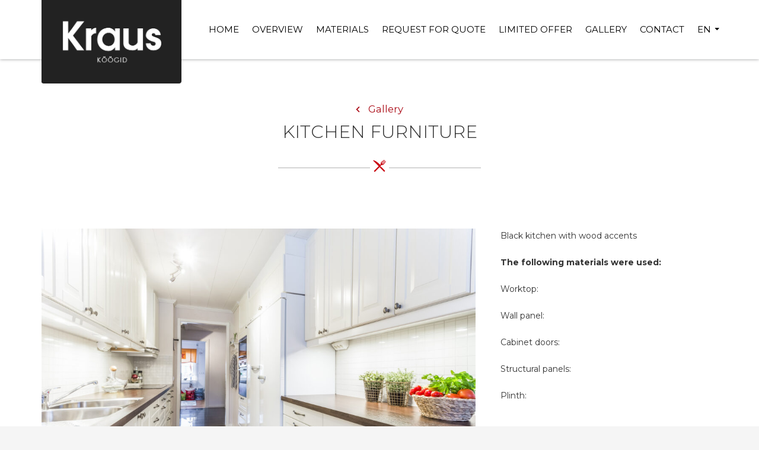

--- FILE ---
content_type: text/html; charset=UTF-8
request_url: https://krauskoogid.ee/en/portfolio/practical-kitchen-in-scandinavian-style/
body_size: 20610
content:
<!DOCTYPE HTML>
<html lang="en-US">
<head>
	<meta charset="UTF-8">
	<title>Practical kitchen in Scandinavian style &#8211; koogid</title>
<meta name='robots' content='max-image-preview:large' />
	<style>img:is([sizes="auto" i], [sizes^="auto," i]) { contain-intrinsic-size: 3000px 1500px }</style>
	<link rel="alternate" href="https://krauskoogid.ee/ru/portfolio/praktichnaya-kuhnya-v-skandinavskom-stile/" hreflang="ru" />
<link rel="alternate" href="https://krauskoogid.ee/portfolio/ilus-ja-praktiline-skandinaavia-kook/" hreflang="et" />
<link rel="alternate" href="https://krauskoogid.ee/fi/portfolio/kaunis-ja-kaytannollinen-pohjoismainen-keittio/" hreflang="fi" />
<link rel="alternate" href="https://krauskoogid.ee/en/portfolio/practical-kitchen-in-scandinavian-style/" hreflang="en" />
<link rel='dns-prefetch' href='//maps.googleapis.com' />
<link rel='dns-prefetch' href='//code.jivosite.com' />
<link rel='dns-prefetch' href='//fonts.googleapis.com' />
<link rel="alternate" type="application/rss+xml" title="koogid &raquo; Feed" href="https://krauskoogid.ee/en/feed/" />
<link rel="alternate" type="application/rss+xml" title="koogid &raquo; Comments Feed" href="https://krauskoogid.ee/en/comments/feed/" />
<link rel="alternate" type="application/rss+xml" title="koogid &raquo; Practical kitchen in Scandinavian style Comments Feed" href="https://krauskoogid.ee/en/portfolio/practical-kitchen-in-scandinavian-style/feed/" />
<meta name="viewport" content="width=device-width, initial-scale=1">
<meta name="SKYPE_TOOLBAR" content="SKYPE_TOOLBAR_PARSER_COMPATIBLE">
<meta name="theme-color" content="#f5f5f5">
<meta property="og:title" content="Practical kitchen in Scandinavian style &#8211; koogid">
<meta property="og:url" content="https://krauskoogid.ee/en/portfolio/practical-kitchen-in-scandinavian-style/">
<meta property="og:locale" content="en_US">
<meta property="og:site_name" content="koogid">
<meta property="og:type" content="article">
<meta property="og:image" content="https://krauskoogid.ee/wp-content/uploads/2018/07/skandinaavia-stiil-1-1-1024x683.jpg" itemprop="image">
<script>
window._wpemojiSettings = {"baseUrl":"https:\/\/s.w.org\/images\/core\/emoji\/16.0.1\/72x72\/","ext":".png","svgUrl":"https:\/\/s.w.org\/images\/core\/emoji\/16.0.1\/svg\/","svgExt":".svg","source":{"concatemoji":"https:\/\/krauskoogid.ee\/wp-includes\/js\/wp-emoji-release.min.js?ver=6.8.3"}};
/*! This file is auto-generated */
!function(s,n){var o,i,e;function c(e){try{var t={supportTests:e,timestamp:(new Date).valueOf()};sessionStorage.setItem(o,JSON.stringify(t))}catch(e){}}function p(e,t,n){e.clearRect(0,0,e.canvas.width,e.canvas.height),e.fillText(t,0,0);var t=new Uint32Array(e.getImageData(0,0,e.canvas.width,e.canvas.height).data),a=(e.clearRect(0,0,e.canvas.width,e.canvas.height),e.fillText(n,0,0),new Uint32Array(e.getImageData(0,0,e.canvas.width,e.canvas.height).data));return t.every(function(e,t){return e===a[t]})}function u(e,t){e.clearRect(0,0,e.canvas.width,e.canvas.height),e.fillText(t,0,0);for(var n=e.getImageData(16,16,1,1),a=0;a<n.data.length;a++)if(0!==n.data[a])return!1;return!0}function f(e,t,n,a){switch(t){case"flag":return n(e,"\ud83c\udff3\ufe0f\u200d\u26a7\ufe0f","\ud83c\udff3\ufe0f\u200b\u26a7\ufe0f")?!1:!n(e,"\ud83c\udde8\ud83c\uddf6","\ud83c\udde8\u200b\ud83c\uddf6")&&!n(e,"\ud83c\udff4\udb40\udc67\udb40\udc62\udb40\udc65\udb40\udc6e\udb40\udc67\udb40\udc7f","\ud83c\udff4\u200b\udb40\udc67\u200b\udb40\udc62\u200b\udb40\udc65\u200b\udb40\udc6e\u200b\udb40\udc67\u200b\udb40\udc7f");case"emoji":return!a(e,"\ud83e\udedf")}return!1}function g(e,t,n,a){var r="undefined"!=typeof WorkerGlobalScope&&self instanceof WorkerGlobalScope?new OffscreenCanvas(300,150):s.createElement("canvas"),o=r.getContext("2d",{willReadFrequently:!0}),i=(o.textBaseline="top",o.font="600 32px Arial",{});return e.forEach(function(e){i[e]=t(o,e,n,a)}),i}function t(e){var t=s.createElement("script");t.src=e,t.defer=!0,s.head.appendChild(t)}"undefined"!=typeof Promise&&(o="wpEmojiSettingsSupports",i=["flag","emoji"],n.supports={everything:!0,everythingExceptFlag:!0},e=new Promise(function(e){s.addEventListener("DOMContentLoaded",e,{once:!0})}),new Promise(function(t){var n=function(){try{var e=JSON.parse(sessionStorage.getItem(o));if("object"==typeof e&&"number"==typeof e.timestamp&&(new Date).valueOf()<e.timestamp+604800&&"object"==typeof e.supportTests)return e.supportTests}catch(e){}return null}();if(!n){if("undefined"!=typeof Worker&&"undefined"!=typeof OffscreenCanvas&&"undefined"!=typeof URL&&URL.createObjectURL&&"undefined"!=typeof Blob)try{var e="postMessage("+g.toString()+"("+[JSON.stringify(i),f.toString(),p.toString(),u.toString()].join(",")+"));",a=new Blob([e],{type:"text/javascript"}),r=new Worker(URL.createObjectURL(a),{name:"wpTestEmojiSupports"});return void(r.onmessage=function(e){c(n=e.data),r.terminate(),t(n)})}catch(e){}c(n=g(i,f,p,u))}t(n)}).then(function(e){for(var t in e)n.supports[t]=e[t],n.supports.everything=n.supports.everything&&n.supports[t],"flag"!==t&&(n.supports.everythingExceptFlag=n.supports.everythingExceptFlag&&n.supports[t]);n.supports.everythingExceptFlag=n.supports.everythingExceptFlag&&!n.supports.flag,n.DOMReady=!1,n.readyCallback=function(){n.DOMReady=!0}}).then(function(){return e}).then(function(){var e;n.supports.everything||(n.readyCallback(),(e=n.source||{}).concatemoji?t(e.concatemoji):e.wpemoji&&e.twemoji&&(t(e.twemoji),t(e.wpemoji)))}))}((window,document),window._wpemojiSettings);
</script>
<style id='wp-emoji-styles-inline-css'>

	img.wp-smiley, img.emoji {
		display: inline !important;
		border: none !important;
		box-shadow: none !important;
		height: 1em !important;
		width: 1em !important;
		margin: 0 0.07em !important;
		vertical-align: -0.1em !important;
		background: none !important;
		padding: 0 !important;
	}
</style>
<link rel='stylesheet' id='foobox-free-min-css' href='https://krauskoogid.ee/wp-content/plugins/foobox-image-lightbox/free/css/foobox.free.min.css?ver=2.7.35' media='all' />
<link rel='stylesheet' id='contact-form-7-css' href='https://krauskoogid.ee/wp-content/plugins/contact-form-7/includes/css/styles.css?ver=6.1.3' media='all' />
<link rel='stylesheet' id='ubermenu-montserrat-css' href='//fonts.googleapis.com/css?family=Montserrat%3A%2C300%2C400%2C700&#038;ver=6.8.3' media='all' />
<link rel='stylesheet' id='hamburger.css-css' href='https://krauskoogid.ee/wp-content/plugins/wp-responsive-menu/assets/css/wpr-hamburger.css?ver=3.2.1' media='all' />
<link rel='stylesheet' id='wprmenu.css-css' href='https://krauskoogid.ee/wp-content/plugins/wp-responsive-menu/assets/css/wprmenu.css?ver=3.2.1' media='all' />
<style id='wprmenu.css-inline-css'>
@media only screen and ( max-width: 1080px ) {html body div.wprm-wrapper {overflow: scroll;}html body div.wprm-overlay{ background: rgb(0,0,0) }#wprmenu_bar {background-image: url();background-size: cover ;background-repeat: repeat;}#wprmenu_bar {background-color: #ffffff;}html body div#mg-wprm-wrap .wpr_submit .icon.icon-search {color: #ffffff;}#wprmenu_bar .menu_title,#wprmenu_bar .wprmenu_icon_menu,#wprmenu_bar .menu_title a {color: #ffffff;}#wprmenu_bar .menu_title a {font-size: 20px;font-weight: normal;}#mg-wprm-wrap li.menu-item a {font-size: 15px;text-transform: uppercase;font-weight: normal;}#mg-wprm-wrap li.menu-item-has-children ul.sub-menu a {font-size: 15px;text-transform: uppercase;font-weight: normal;}#mg-wprm-wrap li.current-menu-item > a {background: #ffffff;}#mg-wprm-wrap li.current-menu-item > a,#mg-wprm-wrap li.current-menu-item span.wprmenu_icon{color: #464c59 !important;}#mg-wprm-wrap {background-color: #ffffff;}.cbp-spmenu-push-toright,.cbp-spmenu-push-toright .mm-slideout {left: 80% ;}.cbp-spmenu-push-toleft {left: -80% ;}#mg-wprm-wrap.cbp-spmenu-right,#mg-wprm-wrap.cbp-spmenu-left,#mg-wprm-wrap.cbp-spmenu-right.custom,#mg-wprm-wrap.cbp-spmenu-left.custom,.cbp-spmenu-vertical {width: 80%;max-width: 400px;}#mg-wprm-wrap ul#wprmenu_menu_ul li.menu-item a,div#mg-wprm-wrap ul li span.wprmenu_icon {color: #464c59;}#mg-wprm-wrap ul#wprmenu_menu_ul li.menu-item:valid ~ a{color: #464c59;}#mg-wprm-wrap ul#wprmenu_menu_ul li.menu-item a:hover {background: #d8d9d1;color: #464c59 !important;}div#mg-wprm-wrap ul>li:hover>span.wprmenu_icon {color: #464c59 !important;}.wprmenu_bar .hamburger-inner,.wprmenu_bar .hamburger-inner::before,.wprmenu_bar .hamburger-inner::after {background: #464c59;}.wprmenu_bar .hamburger:hover .hamburger-inner,.wprmenu_bar .hamburger:hover .hamburger-inner::before,.wprmenu_bar .hamburger:hover .hamburger-inner::after {background: #464c59;}div.wprmenu_bar div.hamburger{padding-right: 6px !important;}#wprmenu_menu.left {width:80%;left: -80%;right: auto;}#wprmenu_menu.right {width:80%;right: -80%;left: auto;}html body div#wprmenu_bar {height : 42px;}#mg-wprm-wrap.cbp-spmenu-left,#mg-wprm-wrap.cbp-spmenu-right,#mg-widgetmenu-wrap.cbp-spmenu-widget-left,#mg-widgetmenu-wrap.cbp-spmenu-widget-right {top: 42px !important;}.wprmenu_bar .hamburger {float: left;}.wprmenu_bar #custom_menu_icon.hamburger {top: px;left: px;float: left !important;background-color: #cccccc;}.wpr_custom_menu #custom_menu_icon {display: block;}html { padding-top: 42px !important; }#wprmenu_bar,#mg-wprm-wrap { display: block; }div#wpadminbar { position: fixed; }}
</style>
<link rel='stylesheet' id='wpr_icons-css' href='https://krauskoogid.ee/wp-content/plugins/wp-responsive-menu/inc/assets/icons/wpr-icons.css?ver=3.2.1' media='all' />
<link rel='stylesheet' id='formstyler-style-css' href='https://krauskoogid.ee/wp-content/themes/Krauskoogid-child/css/jquery.formstyler.css?ver=6.8.3' media='all' />
<link rel='stylesheet' id='magnific-style-css' href='https://krauskoogid.ee/wp-content/themes/Krauskoogid-child/css/magnific-popup.css?ver=6.8.3' media='all' />
<link rel='stylesheet' id='us-fonts-css' href='https://fonts.googleapis.com/css?family=Montserrat%3A400%2C700&#038;display=swap&#038;ver=6.8.3' media='all' />
<link rel='stylesheet' id='us-style-css' href='https://krauskoogid.ee/wp-content/themes/Krauskoogid/css/style.min.css?ver=8.15.1' media='all' />
<link rel='stylesheet' id='theme-style-css' href='https://krauskoogid.ee/wp-content/themes/Krauskoogid-child/style.css?ver=8.15.1' media='all' />
<link rel='stylesheet' id='ubermenu-css' href='https://krauskoogid.ee/wp-content/plugins/ubermenu/pro/assets/css/ubermenu.min.css?ver=3.4.1.1' media='all' />
<link rel='stylesheet' id='ubermenu-white-css' href='https://krauskoogid.ee/wp-content/plugins/ubermenu/pro/assets/css/skins/white.css?ver=6.8.3' media='all' />
<link rel='stylesheet' id='ubermenu-font-awesome-all-css' href='https://krauskoogid.ee/wp-content/plugins/ubermenu/assets/fontawesome/css/all.min.css?ver=6.8.3' media='all' />
<script src="https://krauskoogid.ee/wp-includes/js/jquery/jquery.min.js?ver=3.7.1" id="jquery-core-js"></script>
<script src="https://krauskoogid.ee/wp-content/plugins/wp-responsive-menu/assets/js/modernizr.custom.js?ver=3.2.1" id="modernizr-js"></script>
<script src="https://krauskoogid.ee/wp-content/plugins/wp-responsive-menu/assets/js/touchSwipe.js?ver=3.2.1" id="touchSwipe-js"></script>
<script id="wprmenu.js-js-extra">
var wprmenu = {"zooming":"","from_width":"1080","push_width":"400","menu_width":"80","parent_click":"","swipe":"","enable_overlay":"1","wprmenuDemoId":""};
</script>
<script src="https://krauskoogid.ee/wp-content/plugins/wp-responsive-menu/assets/js/wprmenu.js?ver=3.2.1" id="wprmenu.js-js"></script>
<script src="https://krauskoogid.ee/wp-content/themes/Krauskoogid-child/js/myscript.js?ver=6.8.3" id="newscript-js"></script>
<script src="https://krauskoogid.ee/wp-content/themes/Krauskoogid-child/js/jquery.formstyler.min.js?ver=6.8.3" id="formstyler-js"></script>
<script id="foobox-free-min-js-before">
/* Run FooBox FREE (v2.7.35) */
var FOOBOX = window.FOOBOX = {
	ready: true,
	disableOthers: false,
	o: {wordpress: { enabled: true }, captions: { dataTitle: ["captionTitle","title"], dataDesc: ["captionDesc","description"] }, rel: '', excludes:'.fbx-link,.nofoobox,.nolightbox,a[href*="pinterest.com/pin/create/button/"]', affiliate : { enabled: false }, error: "Не удалось загрузить элемент"},
	selectors: [
		".foogallery-container.foogallery-lightbox-foobox", ".foogallery-container.foogallery-lightbox-foobox-free", ".gallery", ".wp-block-gallery", ".wp-caption", ".wp-block-image", "a:has(img[class*=wp-image-])", ".fg-thumb", ".foobox"
	],
	pre: function( $ ){
		// Custom JavaScript (Pre)
		
	},
	post: function( $ ){
		// Custom JavaScript (Post)
		
		// Custom Captions Code
		
	},
	custom: function( $ ){
		// Custom Extra JS
		
	}
};
</script>
<script src="https://krauskoogid.ee/wp-content/plugins/foobox-image-lightbox/free/js/foobox.free.min.js?ver=2.7.35" id="foobox-free-min-js"></script>
<link rel="https://api.w.org/" href="https://krauskoogid.ee/wp-json/" /><link rel="EditURI" type="application/rsd+xml" title="RSD" href="https://krauskoogid.ee/xmlrpc.php?rsd" />
<meta name="generator" content="WordPress 6.8.3" />
<link rel="canonical" href="https://krauskoogid.ee/en/portfolio/practical-kitchen-in-scandinavian-style/" />
<link rel='shortlink' href='https://krauskoogid.ee/?p=12374' />
<link rel="alternate" title="oEmbed (JSON)" type="application/json+oembed" href="https://krauskoogid.ee/wp-json/oembed/1.0/embed?url=https%3A%2F%2Fkrauskoogid.ee%2Fen%2Fportfolio%2Fpractical-kitchen-in-scandinavian-style%2F" />
<link rel="alternate" title="oEmbed (XML)" type="text/xml+oembed" href="https://krauskoogid.ee/wp-json/oembed/1.0/embed?url=https%3A%2F%2Fkrauskoogid.ee%2Fen%2Fportfolio%2Fpractical-kitchen-in-scandinavian-style%2F&#038;format=xml" />
<style id="ubermenu-custom-generated-css">
/** Font Awesome 4 Compatibility **/
.fa{font-style:normal;font-variant:normal;font-weight:normal;font-family:FontAwesome;}

/** UberMenu Custom Menu Styles (Customizer) **/
/* main */
 .ubermenu-main, .ubermenu-main .ubermenu-target, .ubermenu-main .ubermenu-nav .ubermenu-item-level-0 .ubermenu-target, .ubermenu-main div, .ubermenu-main p, .ubermenu-main input { font-family:'Montserrat', sans-serif; font-weight:400; }
 .ubermenu-main, .ubermenu-main .ubermenu-target, .ubermenu-main .ubermenu-nav .ubermenu-item-level-0 .ubermenu-target { font:uppercase; }


/* Status: Loaded from Transient */

</style>
<!-- Google Tag Manager -->
<script>(function(w,d,s,l,i){w[l]=w[l]||[];w[l].push({'gtm.start':
new Date().getTime(),event:'gtm.js'});var f=d.getElementsByTagName(s)[0],
j=d.createElement(s),dl=l!='dataLayer'?'&l='+l:'';j.async=true;j.src='https://www.googletagmanager.com/gtm.js?id='+i+dl;f.parentNode.insertBefore(j,f);
})(window,document,'script','dataLayer','GTM-M42NLZ2');</script>
<!-- End Google Tag Manager -->
    

    		<script>
			if ( ! /Android|webOS|iPhone|iPad|iPod|BlackBerry|IEMobile|Opera Mini/i.test( navigator.userAgent ) ) {
				var root = document.getElementsByTagName( 'html' )[ 0 ]
				root.className += " no-touch";
			}
		</script>
		<meta name="generator" content="Powered by WPBakery Page Builder - drag and drop page builder for WordPress."/>
<meta name="generator" content="Powered by Slider Revolution 6.6.12 - responsive, Mobile-Friendly Slider Plugin for WordPress with comfortable drag and drop interface." />
<link rel="icon" href="https://krauskoogid.ee/wp-content/uploads/2023/05/cropped-ico-32x32.png" sizes="32x32" />
<link rel="icon" href="https://krauskoogid.ee/wp-content/uploads/2023/05/cropped-ico-192x192.png" sizes="192x192" />
<link rel="apple-touch-icon" href="https://krauskoogid.ee/wp-content/uploads/2023/05/cropped-ico-180x180.png" />
<meta name="msapplication-TileImage" content="https://krauskoogid.ee/wp-content/uploads/2023/05/cropped-ico-270x270.png" />
<script>function setREVStartSize(e){
			//window.requestAnimationFrame(function() {
				window.RSIW = window.RSIW===undefined ? window.innerWidth : window.RSIW;
				window.RSIH = window.RSIH===undefined ? window.innerHeight : window.RSIH;
				try {
					var pw = document.getElementById(e.c).parentNode.offsetWidth,
						newh;
					pw = pw===0 || isNaN(pw) || (e.l=="fullwidth" || e.layout=="fullwidth") ? window.RSIW : pw;
					e.tabw = e.tabw===undefined ? 0 : parseInt(e.tabw);
					e.thumbw = e.thumbw===undefined ? 0 : parseInt(e.thumbw);
					e.tabh = e.tabh===undefined ? 0 : parseInt(e.tabh);
					e.thumbh = e.thumbh===undefined ? 0 : parseInt(e.thumbh);
					e.tabhide = e.tabhide===undefined ? 0 : parseInt(e.tabhide);
					e.thumbhide = e.thumbhide===undefined ? 0 : parseInt(e.thumbhide);
					e.mh = e.mh===undefined || e.mh=="" || e.mh==="auto" ? 0 : parseInt(e.mh,0);
					if(e.layout==="fullscreen" || e.l==="fullscreen")
						newh = Math.max(e.mh,window.RSIH);
					else{
						e.gw = Array.isArray(e.gw) ? e.gw : [e.gw];
						for (var i in e.rl) if (e.gw[i]===undefined || e.gw[i]===0) e.gw[i] = e.gw[i-1];
						e.gh = e.el===undefined || e.el==="" || (Array.isArray(e.el) && e.el.length==0)? e.gh : e.el;
						e.gh = Array.isArray(e.gh) ? e.gh : [e.gh];
						for (var i in e.rl) if (e.gh[i]===undefined || e.gh[i]===0) e.gh[i] = e.gh[i-1];
											
						var nl = new Array(e.rl.length),
							ix = 0,
							sl;
						e.tabw = e.tabhide>=pw ? 0 : e.tabw;
						e.thumbw = e.thumbhide>=pw ? 0 : e.thumbw;
						e.tabh = e.tabhide>=pw ? 0 : e.tabh;
						e.thumbh = e.thumbhide>=pw ? 0 : e.thumbh;
						for (var i in e.rl) nl[i] = e.rl[i]<window.RSIW ? 0 : e.rl[i];
						sl = nl[0];
						for (var i in nl) if (sl>nl[i] && nl[i]>0) { sl = nl[i]; ix=i;}
						var m = pw>(e.gw[ix]+e.tabw+e.thumbw) ? 1 : (pw-(e.tabw+e.thumbw)) / (e.gw[ix]);
						newh =  (e.gh[ix] * m) + (e.tabh + e.thumbh);
					}
					var el = document.getElementById(e.c);
					if (el!==null && el) el.style.height = newh+"px";
					el = document.getElementById(e.c+"_wrapper");
					if (el!==null && el) {
						el.style.height = newh+"px";
						el.style.display = "block";
					}
				} catch(e){
					console.log("Failure at Presize of Slider:" + e)
				}
			//});
		  };</script>
<noscript><style> .wpb_animate_when_almost_visible { opacity: 1; }</style></noscript>		<style id="us-icon-fonts">@font-face{font-display:block;font-style:normal;font-family:"fontawesome";font-weight:900;src:url("https://krauskoogid.ee/wp-content/themes/Krauskoogid/fonts/fa-solid-900.woff2?ver=8.15.1") format("woff2"),url("https://krauskoogid.ee/wp-content/themes/Krauskoogid/fonts/fa-solid-900.woff?ver=8.15.1") format("woff")}.fas{font-family:"fontawesome";font-weight:900}@font-face{font-display:block;font-style:normal;font-family:"fontawesome";font-weight:400;src:url("https://krauskoogid.ee/wp-content/themes/Krauskoogid/fonts/fa-regular-400.woff2?ver=8.15.1") format("woff2"),url("https://krauskoogid.ee/wp-content/themes/Krauskoogid/fonts/fa-regular-400.woff?ver=8.15.1") format("woff")}.far{font-family:"fontawesome";font-weight:400}@font-face{font-display:block;font-style:normal;font-family:"fontawesome";font-weight:300;src:url("https://krauskoogid.ee/wp-content/themes/Krauskoogid/fonts/fa-light-300.woff2?ver=8.15.1") format("woff2"),url("https://krauskoogid.ee/wp-content/themes/Krauskoogid/fonts/fa-light-300.woff?ver=8.15.1") format("woff")}.fal{font-family:"fontawesome";font-weight:300}@font-face{font-display:block;font-style:normal;font-family:"Font Awesome 5 Duotone";font-weight:900;src:url("https://krauskoogid.ee/wp-content/themes/Krauskoogid/fonts/fa-duotone-900.woff2?ver=8.15.1") format("woff2"),url("https://krauskoogid.ee/wp-content/themes/Krauskoogid/fonts/fa-duotone-900.woff?ver=8.15.1") format("woff")}.fad{font-family:"Font Awesome 5 Duotone";font-weight:900}.fad{position:relative}.fad:before{position:absolute}.fad:after{opacity:0.4}@font-face{font-display:block;font-style:normal;font-family:"Font Awesome 5 Brands";font-weight:400;src:url("https://krauskoogid.ee/wp-content/themes/Krauskoogid/fonts/fa-brands-400.woff2?ver=8.15.1") format("woff2"),url("https://krauskoogid.ee/wp-content/themes/Krauskoogid/fonts/fa-brands-400.woff?ver=8.15.1") format("woff")}.fab{font-family:"Font Awesome 5 Brands";font-weight:400}@font-face{font-display:block;font-style:normal;font-family:"Material Icons";font-weight:400;src:url("https://krauskoogid.ee/wp-content/themes/Krauskoogid/fonts/material-icons.woff2?ver=8.15.1") format("woff2"),url("https://krauskoogid.ee/wp-content/themes/Krauskoogid/fonts/material-icons.woff?ver=8.15.1") format("woff")}.material-icons{font-family:"Material Icons";font-weight:400}</style>
				<style id="us-theme-options-css">:root{--color-header-middle-bg:#fff;--color-header-middle-bg-grad:#fff;--color-header-middle-text:#333333;--color-header-middle-text-hover:#ab0b17;--color-header-transparent-bg:transparent;--color-header-transparent-bg-grad:transparent;--color-header-transparent-text:#333333;--color-header-transparent-text-hover:#ab0b17;--color-chrome-toolbar:#f5f5f5;--color-chrome-toolbar-grad:#f5f5f5;--color-header-top-bg:#f5f5f5;--color-header-top-bg-grad:linear-gradient(0deg,#f5f5f5,#fff);--color-header-top-text:#333;--color-header-top-text-hover:#e95095;--color-header-top-transparent-bg:rgba(0,0,0,0.2);--color-header-top-transparent-bg-grad:rgba(0,0,0,0.2);--color-header-top-transparent-text:rgba(255,255,255,0.66);--color-header-top-transparent-text-hover:#fff;--color-content-bg:#fff;--color-content-bg-grad:#fff;--color-content-bg-alt:#f5f5f5;--color-content-bg-alt-grad:#f5f5f5;--color-content-border:#e8e8e8;--color-content-heading:#1a1a1a;--color-content-heading-grad:#1a1a1a;--color-content-text:#333;--color-content-link:#ab0b17;--color-content-link-hover:#ab0b17;--color-content-primary:#ab0b17;--color-content-primary-grad:#ab0b17;--color-content-secondary:#7049ba;--color-content-secondary-grad:linear-gradient(135deg,#7049ba,#e95095);--color-content-faded:#999;--color-content-overlay:rgba(0,0,0,0.75);--color-content-overlay-grad:rgba(0,0,0,0.75);--color-alt-content-bg:#f5f5f5;--color-alt-content-bg-grad:#f5f5f5;--color-alt-content-bg-alt:#fff;--color-alt-content-bg-alt-grad:#fff;--color-alt-content-border:#ddd;--color-alt-content-heading:#1a1a1a;--color-alt-content-heading-grad:#1a1a1a;--color-alt-content-text:#333;--color-alt-content-link:#ab0b17;--color-alt-content-link-hover:#ab0b17;--color-alt-content-primary:#ab0b17;--color-alt-content-primary-grad:#ab0b17;--color-alt-content-secondary:#7049ba;--color-alt-content-secondary-grad:linear-gradient(135deg,#7049ba,#e95095);--color-alt-content-faded:#999;--color-alt-content-overlay:#e95095;--color-alt-content-overlay-grad:linear-gradient(135deg,#e95095,rgba(233,80,149,0.75));--color-footer-bg:#222;--color-footer-bg-grad:#222;--color-footer-bg-alt:#1a1a1a;--color-footer-bg-alt-grad:#1a1a1a;--color-footer-border:#333;--color-footer-heading:#ccc;--color-footer-heading-grad:#ccc;--color-footer-text:#999;--color-footer-link:#ccc;--color-footer-link-hover:#e95095;--color-subfooter-bg:#1a1a1a;--color-subfooter-bg-grad:#1a1a1a;--color-subfooter-bg-alt:#222;--color-subfooter-bg-alt-grad:#222;--color-subfooter-border:#282828;--color-subfooter-heading:#ccc;--color-subfooter-heading-grad:#ccc;--color-subfooter-text:#bbb;--color-subfooter-link:#fff;--color-subfooter-link-hover:#e95095;--color-content-primary-faded:rgba(171,11,23,0.15);--box-shadow:0 5px 15px rgba(0,0,0,.15);--box-shadow-up:0 -5px 15px rgba(0,0,0,.15);--site-content-width:1140px;--inputs-font-size:1rem;--inputs-height:2.8rem;--inputs-padding:0.8rem;--inputs-border-width:0px;--inputs-text-color:var(--color-content-text);--font-body:"Montserrat",sans-serif}.w-counter.color_secondary .w-counter-value,.w-iconbox.color_secondary.style_default .w-iconbox-icon i:not(.fad){background:var(--color-content-secondary-grad);-webkit-background-clip:text;color:transparent}html,.l-header .widget,.menu-item-object-us_page_block{font-family:var(--font-body);font-weight:400;font-size:14px;line-height:24px}h1{font-family:var(--font-h1);font-weight:300;font-size:max( 1.6rem,1.6vw );line-height:1.2;letter-spacing:0;margin-bottom:0.6em}h2{font-family:var(--font-h2);font-weight:300;font-size:max( 2.3rem,2.3vw );line-height:1.2;letter-spacing:0;margin-bottom:0.6em}h3{font-family:var(--font-h3);font-weight:300;font-size:max( 1.7rem,1.7vw );line-height:1.2;letter-spacing:0;margin-bottom:0.6em}.widgettitle,h4{font-family:var(--font-h4);font-weight:300;font-size:max( 1.5rem,1.5vw );line-height:1.2;letter-spacing:0;margin-bottom:0.6em}h5{font-family:var(--font-h5);font-weight:400;font-size:max( 1.3rem,1.3vw );line-height:1.2;letter-spacing:0;margin-bottom:0.6em}h6{font-family:var(--font-h6);font-weight:400;font-size:max( 1rem,1vw );line-height:1.3;letter-spacing:0;margin-bottom:0.6em}@media (max-width:600px){html{font-size:16px;line-height:28px}}body{background:var(--color-content-bg-alt)}.l-canvas.type_boxed,.l-canvas.type_boxed .l-subheader,.l-canvas.type_boxed~.l-footer{max-width:1300px}@media (max-width:1210px){.l-main .aligncenter{max-width:calc(100vw - 5rem)}}@media (min-width:1381px){body.usb_preview .hide_on_default{opacity:0.25!important}.vc_hidden-lg,body:not(.usb_preview) .hide_on_default{display:none!important}.default_align_left{text-align:left}.default_align_right{text-align:right}.default_align_center{text-align:center}.w-hwrapper>.default_align_justify,.default_align_justify>.w-btn{width:100%}}@media (min-width:1025px) and (max-width:1380px){body.usb_preview .hide_on_laptops{opacity:0.25!important}.vc_hidden-md,body:not(.usb_preview) .hide_on_laptops{display:none!important}.laptops_align_left{text-align:left}.laptops_align_right{text-align:right}.laptops_align_center{text-align:center}.w-hwrapper>.laptops_align_justify,.laptops_align_justify>.w-btn{width:100%}}@media (min-width:601px) and (max-width:1024px){body.usb_preview .hide_on_tablets{opacity:0.25!important}.vc_hidden-sm,body:not(.usb_preview) .hide_on_tablets{display:none!important}.tablets_align_left{text-align:left}.tablets_align_right{text-align:right}.tablets_align_center{text-align:center}.w-hwrapper>.tablets_align_justify,.tablets_align_justify>.w-btn{width:100%}}@media (max-width:600px){body.usb_preview .hide_on_mobiles{opacity:0.25!important}.vc_hidden-xs,body:not(.usb_preview) .hide_on_mobiles{display:none!important}.mobiles_align_left{text-align:left}.mobiles_align_right{text-align:right}.mobiles_align_center{text-align:center}.w-hwrapper>.mobiles_align_justify,.mobiles_align_justify>.w-btn{width:100%}}@media (max-width:1380px){.g-cols.laptops-cols_1{grid-template-columns:100%}.g-cols.laptops-cols_1.reversed>div:last-of-type{order:-1}.g-cols.laptops-cols_2{grid-template-columns:repeat(2,1fr)}.g-cols.laptops-cols_3{grid-template-columns:repeat(3,1fr)}.g-cols.laptops-cols_4{grid-template-columns:repeat(4,1fr)}.g-cols.laptops-cols_5{grid-template-columns:repeat(5,1fr)}.g-cols.laptops-cols_6{grid-template-columns:repeat(6,1fr)}.g-cols.laptops-cols_1-2{grid-template-columns:1fr 2fr}.g-cols.laptops-cols_2-1{grid-template-columns:2fr 1fr}.g-cols.laptops-cols_2-3{grid-template-columns:2fr 3fr}.g-cols.laptops-cols_3-2{grid-template-columns:3fr 2fr}.g-cols.laptops-cols_1-3{grid-template-columns:1fr 3fr}.g-cols.laptops-cols_3-1{grid-template-columns:3fr 1fr}.g-cols.laptops-cols_1-4{grid-template-columns:1fr 4fr}.g-cols.laptops-cols_4-1{grid-template-columns:4fr 1fr}.g-cols.laptops-cols_1-5{grid-template-columns:1fr 5fr}.g-cols.laptops-cols_5-1{grid-template-columns:5fr 1fr}.g-cols.laptops-cols_1-2-1{grid-template-columns:1fr 2fr 1fr}.g-cols.laptops-cols_1-3-1{grid-template-columns:1fr 3fr 1fr}.g-cols.laptops-cols_1-4-1{grid-template-columns:1fr 4fr 1fr}}@media (max-width:1024px){.g-cols.tablets-cols_1{grid-template-columns:100%}.g-cols.tablets-cols_1.reversed>div:last-of-type{order:-1}.g-cols.tablets-cols_2{grid-template-columns:repeat(2,1fr)}.g-cols.tablets-cols_3{grid-template-columns:repeat(3,1fr)}.g-cols.tablets-cols_4{grid-template-columns:repeat(4,1fr)}.g-cols.tablets-cols_5{grid-template-columns:repeat(5,1fr)}.g-cols.tablets-cols_6{grid-template-columns:repeat(6,1fr)}.g-cols.tablets-cols_1-2{grid-template-columns:1fr 2fr}.g-cols.tablets-cols_2-1{grid-template-columns:2fr 1fr}.g-cols.tablets-cols_2-3{grid-template-columns:2fr 3fr}.g-cols.tablets-cols_3-2{grid-template-columns:3fr 2fr}.g-cols.tablets-cols_1-3{grid-template-columns:1fr 3fr}.g-cols.tablets-cols_3-1{grid-template-columns:3fr 1fr}.g-cols.tablets-cols_1-4{grid-template-columns:1fr 4fr}.g-cols.tablets-cols_4-1{grid-template-columns:4fr 1fr}.g-cols.tablets-cols_1-5{grid-template-columns:1fr 5fr}.g-cols.tablets-cols_5-1{grid-template-columns:5fr 1fr}.g-cols.tablets-cols_1-2-1{grid-template-columns:1fr 2fr 1fr}.g-cols.tablets-cols_1-3-1{grid-template-columns:1fr 3fr 1fr}.g-cols.tablets-cols_1-4-1{grid-template-columns:1fr 4fr 1fr}}@media (max-width:600px){.g-cols.mobiles-cols_1{grid-template-columns:100%}.g-cols.mobiles-cols_1.reversed>div:last-of-type{order:-1}.g-cols.mobiles-cols_2{grid-template-columns:repeat(2,1fr)}.g-cols.mobiles-cols_3{grid-template-columns:repeat(3,1fr)}.g-cols.mobiles-cols_4{grid-template-columns:repeat(4,1fr)}.g-cols.mobiles-cols_5{grid-template-columns:repeat(5,1fr)}.g-cols.mobiles-cols_6{grid-template-columns:repeat(6,1fr)}.g-cols.mobiles-cols_1-2{grid-template-columns:1fr 2fr}.g-cols.mobiles-cols_2-1{grid-template-columns:2fr 1fr}.g-cols.mobiles-cols_2-3{grid-template-columns:2fr 3fr}.g-cols.mobiles-cols_3-2{grid-template-columns:3fr 2fr}.g-cols.mobiles-cols_1-3{grid-template-columns:1fr 3fr}.g-cols.mobiles-cols_3-1{grid-template-columns:3fr 1fr}.g-cols.mobiles-cols_1-4{grid-template-columns:1fr 4fr}.g-cols.mobiles-cols_4-1{grid-template-columns:4fr 1fr}.g-cols.mobiles-cols_1-5{grid-template-columns:1fr 5fr}.g-cols.mobiles-cols_5-1{grid-template-columns:5fr 1fr}.g-cols.mobiles-cols_1-2-1{grid-template-columns:1fr 2fr 1fr}.g-cols.mobiles-cols_1-3-1{grid-template-columns:1fr 3fr 1fr}.g-cols.mobiles-cols_1-4-1{grid-template-columns:1fr 4fr 1fr}.g-cols:not([style*="grid-gap"]){grid-gap:1.5rem}}@media (max-width:599px){.l-canvas{overflow:hidden}.g-cols.stacking_default.reversed>div:last-of-type{order:-1}.g-cols.stacking_default.via_flex>div:not([class*="vc_col-xs"]){width:100%;margin:0 0 1.5rem}.g-cols.stacking_default.via_grid.mobiles-cols_1{grid-template-columns:100%}.g-cols.stacking_default.via_flex.type_boxes>div,.g-cols.stacking_default.via_flex.reversed>div:first-child,.g-cols.stacking_default.via_flex:not(.reversed)>div:last-child,.g-cols.stacking_default.via_flex>div.has_bg_color{margin-bottom:0}.g-cols.stacking_default.via_flex.type_default>.wpb_column.stretched{margin-left:-1rem;margin-right:-1rem}.g-cols.stacking_default.via_grid.mobiles-cols_1>.wpb_column.stretched,.g-cols.stacking_default.via_flex.type_boxes>.wpb_column.stretched{margin-left:-2.5rem;margin-right:-2.5rem;width:auto}.vc_column-inner.type_sticky>.wpb_wrapper,.vc_column_container.type_sticky>.vc_column-inner{top:0!important}}@media (min-width:600px){body:not(.rtl) .l-section.for_sidebar.at_left>div>.l-sidebar,.rtl .l-section.for_sidebar.at_right>div>.l-sidebar{order:-1}.vc_column_container.type_sticky>.vc_column-inner,.vc_column-inner.type_sticky>.wpb_wrapper{position:-webkit-sticky;position:sticky}.l-section.type_sticky{position:-webkit-sticky;position:sticky;top:0;z-index:11;transform:translateZ(0); transition:top 0.3s cubic-bezier(.78,.13,.15,.86) 0.1s}.header_hor .l-header.post_fixed.sticky_auto_hide{z-index:12}.admin-bar .l-section.type_sticky{top:32px}.l-section.type_sticky>.l-section-h{transition:padding-top 0.3s}.header_hor .l-header.pos_fixed:not(.down)~.l-main .l-section.type_sticky:not(:first-of-type){top:var(--header-sticky-height)}.admin-bar.header_hor .l-header.pos_fixed:not(.down)~.l-main .l-section.type_sticky:not(:first-of-type){top:calc( var(--header-sticky-height) + 32px )}.header_hor .l-header.pos_fixed.sticky:not(.down)~.l-main .l-section.type_sticky:first-of-type>.l-section-h{padding-top:var(--header-sticky-height)}.header_hor.headerinpos_bottom .l-header.pos_fixed.sticky:not(.down)~.l-main .l-section.type_sticky:first-of-type>.l-section-h{padding-bottom:var(--header-sticky-height)!important}}@media screen and (min-width:1210px){.g-cols.via_flex.type_default>.wpb_column.stretched:first-of-type{margin-left:calc( var(--site-content-width) / 2 + 0px / 2 + 1.5rem - 50vw)}.g-cols.via_flex.type_default>.wpb_column.stretched:last-of-type{margin-right:calc( var(--site-content-width) / 2 + 0px / 2 + 1.5rem - 50vw)}.l-main .alignfull, .w-separator.width_screen,.g-cols.via_grid>.wpb_column.stretched:first-of-type,.g-cols.via_flex.type_boxes>.wpb_column.stretched:first-of-type{margin-left:calc( var(--site-content-width) / 2 + 0px / 2 - 50vw )}.l-main .alignfull, .w-separator.width_screen,.g-cols.via_grid>.wpb_column.stretched:last-of-type,.g-cols.via_flex.type_boxes>.wpb_column.stretched:last-of-type{margin-right:calc( var(--site-content-width) / 2 + 0px / 2 - 50vw )}}@media (max-width:600px){.w-form-row.for_submit[style*=btn-size-mobiles] .w-btn{font-size:var(--btn-size-mobiles)!important}}a,button,input[type="submit"],.ui-slider-handle{outline:none!important}.w-header-show{background:rgba(0,0,0,0.3)}.no-touch .w-header-show:hover{background:var(--color-content-primary-grad)}button[type="submit"]:not(.w-btn),input[type="submit"]:not(.w-btn),.us-nav-style_1>*,.navstyle_1>.owl-nav button,.us-btn-style_1{font-size:16px;line-height:1.2!important;font-weight:700;font-style:normal;text-transform:uppercase;letter-spacing:0em;border-radius:0.3em;padding:0.8em 1.8em;background:var(--color-content-primary);border-color:transparent;color:#ffffff!important}button[type="submit"]:not(.w-btn):before,input[type="submit"]:not(.w-btn),.us-nav-style_1>*:before,.navstyle_1>.owl-nav button:before,.us-btn-style_1:before{border-width:0px}.no-touch button[type="submit"]:not(.w-btn):hover,.no-touch input[type="submit"]:not(.w-btn):hover,.us-nav-style_1>span.current,.no-touch .us-nav-style_1>a:hover,.no-touch .navstyle_1>.owl-nav button:hover,.no-touch .us-btn-style_1:hover{background:#1a1a1a;border-color:transparent;color:#ffffff!important}.us-nav-style_1>*{min-width:calc(1.2em + 2 * 0.8em)}.us-nav-style_2>*,.navstyle_2>.owl-nav button,.us-btn-style_2{font-size:16px;line-height:1.2!important;font-weight:400;font-style:normal;text-transform:uppercase;letter-spacing:0em;border-radius:0.3em;padding:0.8em 1.8em;background:transparent;border-color:#999999;color:#999999!important}.us-nav-style_2>*:before,.navstyle_2>.owl-nav button:before,.us-btn-style_2:before{border-width:1px}.us-nav-style_2>span.current,.no-touch .us-nav-style_2>a:hover,.no-touch .navstyle_2>.owl-nav button:hover,.no-touch .us-btn-style_2:hover{background:transparent;border-color:#cd1523;color:#cd1523!important}.us-nav-style_2>*{min-width:calc(1.2em + 2 * 0.8em)}.us-nav-style_3>*,.navstyle_3>.owl-nav button,.us-btn-style_3{font-family:var(--font-body);font-size:1.2rem;line-height:1.2!important;font-weight:700;font-style:normal;text-transform:uppercase;letter-spacing:0em;border-radius:0;padding:1.2em 1.8em;background:#f6f6f6;border-color:transparent;color:#333333!important}.us-nav-style_3>*:before,.navstyle_3>.owl-nav button:before,.us-btn-style_3:before{border-width:0px}.us-nav-style_3>span.current,.no-touch .us-nav-style_3>a:hover,.no-touch .navstyle_3>.owl-nav button:hover,.no-touch .us-btn-style_3:hover{background:#ebebeb;border-color:transparent;color:#333333!important}.us-nav-style_3>*{min-width:calc(1.2em + 2 * 1.2em)}.us-nav-style_4>*,.navstyle_4>.owl-nav button,.us-btn-style_4{font-family:var(--font-body);font-size:1.2rem;line-height:1.2!important;font-weight:400;font-style:normal;text-transform:none;letter-spacing:0em;border-radius:0;padding:0.8em 2.1em;background:transparent;border-color:transparent;color:var(--color-content-primary)!important}.us-nav-style_4>*:before,.navstyle_4>.owl-nav button:before,.us-btn-style_4:before{border-width:2px}.us-nav-style_4>span.current,.no-touch .us-nav-style_4>a:hover,.no-touch .navstyle_4>.owl-nav button:hover,.no-touch .us-btn-style_4:hover{background:transparent;border-color:transparent;color:#1a1a1a!important}.us-nav-style_4>*{min-width:calc(1.2em + 2 * 0.8em)}.w-filter.state_desktop.style_drop_default .w-filter-item-title,.select2-selection,select,textarea,input:not([type="submit"]),.w-form-checkbox,.w-form-radio{font-weight:400;letter-spacing:0em;border-radius:;background:var(--color-content-bg-alt);border-color:var(--color-content-border);color:var(--color-content-text);box-shadow:0px 1px 0px 0px rgba(0,0,0,0.08) inset}.w-filter.state_desktop.style_drop_default .w-filter-item-title:focus,.select2-container--open .select2-selection,select:focus,textarea:focus,input:not([type="submit"]):focus,input:focus + .w-form-checkbox,input:focus + .w-form-radio{box-shadow:0px 0px 0px 2px var(--color-content-primary)}.w-form-row.move_label .w-form-row-label{font-size:1rem;top:calc(2.8rem/2 + 0px - 0.7em);margin:0 0.8rem;background-color:var(--color-content-bg-alt);color:var(--color-content-text)}.w-form-row.with_icon.move_label .w-form-row-label{margin-left:calc(1.6em + 0.8rem)}.color_alternate input:not([type="submit"]),.color_alternate textarea,.color_alternate select,.color_alternate .w-form-checkbox,.color_alternate .w-form-radio,.color_alternate .move_label .w-form-row-label{background:var(--color-alt-content-bg-alt-grad)}.color_footer-top input:not([type="submit"]),.color_footer-top textarea,.color_footer-top select,.color_footer-top .w-form-checkbox,.color_footer-top .w-form-radio,.color_footer-top .w-form-row.move_label .w-form-row-label{background:var(--color-subfooter-bg-alt-grad)}.color_footer-bottom input:not([type="submit"]),.color_footer-bottom textarea,.color_footer-bottom select,.color_footer-bottom .w-form-checkbox,.color_footer-bottom .w-form-radio,.color_footer-bottom .w-form-row.move_label .w-form-row-label{background:var(--color-footer-bg-alt-grad)}.color_alternate input:not([type="submit"]),.color_alternate textarea,.color_alternate select,.color_alternate .w-form-checkbox,.color_alternate .w-form-radio{border-color:var(--color-alt-content-border)}.color_footer-top input:not([type="submit"]),.color_footer-top textarea,.color_footer-top select,.color_footer-top .w-form-checkbox,.color_footer-top .w-form-radio{border-color:var(--color-subfooter-border)}.color_footer-bottom input:not([type="submit"]),.color_footer-bottom textarea,.color_footer-bottom select,.color_footer-bottom .w-form-checkbox,.color_footer-bottom .w-form-radio{border-color:var(--color-footer-border)}.color_alternate input:not([type="submit"]),.color_alternate textarea,.color_alternate select,.color_alternate .w-form-checkbox,.color_alternate .w-form-radio,.color_alternate .w-form-row-field>i,.color_alternate .w-form-row-field:after,.color_alternate .widget_search form:after,.color_footer-top input:not([type="submit"]),.color_footer-top textarea,.color_footer-top select,.color_footer-top .w-form-checkbox,.color_footer-top .w-form-radio,.color_footer-top .w-form-row-field>i,.color_footer-top .w-form-row-field:after,.color_footer-top .widget_search form:after,.color_footer-bottom input:not([type="submit"]),.color_footer-bottom textarea,.color_footer-bottom select,.color_footer-bottom .w-form-checkbox,.color_footer-bottom .w-form-radio,.color_footer-bottom .w-form-row-field>i,.color_footer-bottom .w-form-row-field:after,.color_footer-bottom .widget_search form:after{color:inherit}.leaflet-default-icon-path{background-image:url(https://krauskoogid.ee/wp-content/themes/Krauskoogid/common/css/vendor/images/marker-icon.png)}</style>
				<style id="us-header-css"> .l-subheader.at_middle,.l-subheader.at_middle .w-dropdown-list,.l-subheader.at_middle .type_mobile .w-nav-list.level_1{background:var(--color-header-middle-bg);color:var(--color-header-middle-text)}.no-touch .l-subheader.at_middle a:hover,.no-touch .l-header.bg_transparent .l-subheader.at_middle .w-dropdown.opened a:hover{color:var(--color-header-middle-text-hover)}.l-header.bg_transparent:not(.sticky) .l-subheader.at_middle{background:var(--color-header-middle-bg);color:var(--color-header-transparent-text)}.no-touch .l-header.bg_transparent:not(.sticky) .at_middle .w-cart-link:hover,.no-touch .l-header.bg_transparent:not(.sticky) .at_middle .w-text a:hover,.no-touch .l-header.bg_transparent:not(.sticky) .at_middle .w-html a:hover,.no-touch .l-header.bg_transparent:not(.sticky) .at_middle .w-nav>a:hover,.no-touch .l-header.bg_transparent:not(.sticky) .at_middle .w-menu a:hover,.no-touch .l-header.bg_transparent:not(.sticky) .at_middle .w-search>a:hover,.no-touch .l-header.bg_transparent:not(.sticky) .at_middle .w-dropdown a:hover,.no-touch .l-header.bg_transparent:not(.sticky) .at_middle .type_desktop .menu-item.level_1:hover>a{color:var(--color-header-transparent-text-hover)}.header_ver .l-header{background:var(--color-header-middle-bg);color:var(--color-header-middle-text)}@media (min-width:1381px){.hidden_for_default{display:none!important}.l-subheader.at_top{display:none}.l-subheader.at_bottom{display:none}.l-header{position:relative;z-index:111;width:100%}.l-subheader{margin:0 auto}.l-subheader.width_full{padding-left:1.5rem;padding-right:1.5rem}.l-subheader-h{display:flex;align-items:center;position:relative;margin:0 auto;max-width:var(--site-content-width,1200px);height:inherit}.w-header-show{display:none}.l-header.pos_fixed{position:fixed;left:0}.l-header.pos_fixed:not(.notransition) .l-subheader{transition-property:transform,background,box-shadow,line-height,height;transition-duration:.3s;transition-timing-function:cubic-bezier(.78,.13,.15,.86)}.headerinpos_bottom.sticky_first_section .l-header.pos_fixed{position:fixed!important}.header_hor .l-header.sticky_auto_hide{transition:transform .3s cubic-bezier(.78,.13,.15,.86) .1s}.header_hor .l-header.sticky_auto_hide.down{transform:translateY(-110%)}.l-header.bg_transparent:not(.sticky) .l-subheader{box-shadow:none!important;background:none}.l-header.bg_transparent~.l-main .l-section.width_full.height_auto:first-of-type>.l-section-h{padding-top:0!important;padding-bottom:0!important}.l-header.pos_static.bg_transparent{position:absolute;left:0}.l-subheader.width_full .l-subheader-h{max-width:none!important}.l-header.shadow_thin .l-subheader.at_middle,.l-header.shadow_thin .l-subheader.at_bottom{box-shadow:0 1px 0 rgba(0,0,0,0.08)}.l-header.shadow_wide .l-subheader.at_middle,.l-header.shadow_wide .l-subheader.at_bottom{box-shadow:0 3px 5px -1px rgba(0,0,0,0.1),0 2px 1px -1px rgba(0,0,0,0.05)}.header_hor .l-subheader-cell>.w-cart{margin-left:0;margin-right:0}:root{--header-height:80px;--header-sticky-height:80px}.l-header:before{content:'80'}.l-header.sticky:before{content:'80'}.l-subheader.at_top{line-height:40px;height:40px}.l-header.sticky .l-subheader.at_top{line-height:40px;height:40px}.l-subheader.at_middle{line-height:80px;height:80px}.l-header.sticky .l-subheader.at_middle{line-height:80px;height:80px}.l-subheader.at_bottom{line-height:50px;height:50px}.l-header.sticky .l-subheader.at_bottom{line-height:50px;height:50px}.headerinpos_above .l-header.pos_fixed{overflow:hidden;transition:transform 0.3s;transform:translate3d(0,-100%,0)}.headerinpos_above .l-header.pos_fixed.sticky{overflow:visible;transform:none}.headerinpos_above .l-header.pos_fixed~.l-section>.l-section-h,.headerinpos_above .l-header.pos_fixed~.l-main .l-section:first-of-type>.l-section-h{padding-top:0!important}.headerinpos_below .l-header.pos_fixed:not(.sticky){position:absolute;top:100%}.headerinpos_below .l-header.pos_fixed~.l-main>.l-section:first-of-type>.l-section-h{padding-top:0!important}.headerinpos_below .l-header.pos_fixed~.l-main .l-section.full_height:nth-of-type(2){min-height:100vh}.headerinpos_below .l-header.pos_fixed~.l-main>.l-section:nth-of-type(2)>.l-section-h{padding-top:var(--header-height)}.headerinpos_bottom .l-header.pos_fixed:not(.sticky){position:absolute;top:100vh}.headerinpos_bottom .l-header.pos_fixed~.l-main>.l-section:first-of-type>.l-section-h{padding-top:0!important}.headerinpos_bottom .l-header.pos_fixed~.l-main>.l-section:first-of-type>.l-section-h{padding-bottom:var(--header-height)}.headerinpos_bottom .l-header.pos_fixed.bg_transparent~.l-main .l-section.valign_center:not(.height_auto):first-of-type>.l-section-h{top:calc( var(--header-height) / 2 )}.headerinpos_bottom .l-header.pos_fixed:not(.sticky) .w-cart-dropdown,.headerinpos_bottom .l-header.pos_fixed:not(.sticky) .w-nav.type_desktop .w-nav-list.level_2{bottom:100%;transform-origin:0 100%}.headerinpos_bottom .l-header.pos_fixed:not(.sticky) .w-nav.type_mobile.m_layout_dropdown .w-nav-list.level_1{top:auto;bottom:100%;box-shadow:var(--box-shadow-up)}.headerinpos_bottom .l-header.pos_fixed:not(.sticky) .w-nav.type_desktop .w-nav-list.level_3,.headerinpos_bottom .l-header.pos_fixed:not(.sticky) .w-nav.type_desktop .w-nav-list.level_4{top:auto;bottom:0;transform-origin:0 100%}.headerinpos_bottom .l-header.pos_fixed:not(.sticky) .w-dropdown-list{top:auto;bottom:-0.4em;padding-top:0.4em;padding-bottom:2.4em}.admin-bar .l-header.pos_static.bg_solid~.l-main .l-section.full_height:first-of-type{min-height:calc( 100vh - var(--header-height) - 32px )}.admin-bar .l-header.pos_fixed:not(.sticky_auto_hide)~.l-main .l-section.full_height:not(:first-of-type){min-height:calc( 100vh - var(--header-sticky-height) - 32px )}.admin-bar.headerinpos_below .l-header.pos_fixed~.l-main .l-section.full_height:nth-of-type(2){min-height:calc(100vh - 32px)}}@media (min-width:1025px) and (max-width:1380px){.hidden_for_laptops{display:none!important}.l-subheader.at_top{display:none}.l-subheader.at_bottom{display:none}.l-header{position:relative;z-index:111;width:100%}.l-subheader{margin:0 auto}.l-subheader.width_full{padding-left:1.5rem;padding-right:1.5rem}.l-subheader-h{display:flex;align-items:center;position:relative;margin:0 auto;max-width:var(--site-content-width,1200px);height:inherit}.w-header-show{display:none}.l-header.pos_fixed{position:fixed;left:0}.l-header.pos_fixed:not(.notransition) .l-subheader{transition-property:transform,background,box-shadow,line-height,height;transition-duration:.3s;transition-timing-function:cubic-bezier(.78,.13,.15,.86)}.headerinpos_bottom.sticky_first_section .l-header.pos_fixed{position:fixed!important}.header_hor .l-header.sticky_auto_hide{transition:transform .3s cubic-bezier(.78,.13,.15,.86) .1s}.header_hor .l-header.sticky_auto_hide.down{transform:translateY(-110%)}.l-header.bg_transparent:not(.sticky) .l-subheader{box-shadow:none!important;background:none}.l-header.bg_transparent~.l-main .l-section.width_full.height_auto:first-of-type>.l-section-h{padding-top:0!important;padding-bottom:0!important}.l-header.pos_static.bg_transparent{position:absolute;left:0}.l-subheader.width_full .l-subheader-h{max-width:none!important}.l-header.shadow_thin .l-subheader.at_middle,.l-header.shadow_thin .l-subheader.at_bottom{box-shadow:0 1px 0 rgba(0,0,0,0.08)}.l-header.shadow_wide .l-subheader.at_middle,.l-header.shadow_wide .l-subheader.at_bottom{box-shadow:0 3px 5px -1px rgba(0,0,0,0.1),0 2px 1px -1px rgba(0,0,0,0.05)}.header_hor .l-subheader-cell>.w-cart{margin-left:0;margin-right:0}:root{--header-height:100px;--header-sticky-height:60px}.l-header:before{content:'100'}.l-header.sticky:before{content:'60'}.l-subheader.at_top{line-height:40px;height:40px}.l-header.sticky .l-subheader.at_top{line-height:40px;height:40px}.l-subheader.at_middle{line-height:100px;height:100px}.l-header.sticky .l-subheader.at_middle{line-height:60px;height:60px}.l-subheader.at_bottom{line-height:50px;height:50px}.l-header.sticky .l-subheader.at_bottom{line-height:50px;height:50px}.headerinpos_above .l-header.pos_fixed{overflow:hidden;transition:transform 0.3s;transform:translate3d(0,-100%,0)}.headerinpos_above .l-header.pos_fixed.sticky{overflow:visible;transform:none}.headerinpos_above .l-header.pos_fixed~.l-section>.l-section-h,.headerinpos_above .l-header.pos_fixed~.l-main .l-section:first-of-type>.l-section-h{padding-top:0!important}.headerinpos_below .l-header.pos_fixed:not(.sticky){position:absolute;top:100%}.headerinpos_below .l-header.pos_fixed~.l-main>.l-section:first-of-type>.l-section-h{padding-top:0!important}.headerinpos_below .l-header.pos_fixed~.l-main .l-section.full_height:nth-of-type(2){min-height:100vh}.headerinpos_below .l-header.pos_fixed~.l-main>.l-section:nth-of-type(2)>.l-section-h{padding-top:var(--header-height)}.headerinpos_bottom .l-header.pos_fixed:not(.sticky){position:absolute;top:100vh}.headerinpos_bottom .l-header.pos_fixed~.l-main>.l-section:first-of-type>.l-section-h{padding-top:0!important}.headerinpos_bottom .l-header.pos_fixed~.l-main>.l-section:first-of-type>.l-section-h{padding-bottom:var(--header-height)}.headerinpos_bottom .l-header.pos_fixed.bg_transparent~.l-main .l-section.valign_center:not(.height_auto):first-of-type>.l-section-h{top:calc( var(--header-height) / 2 )}.headerinpos_bottom .l-header.pos_fixed:not(.sticky) .w-cart-dropdown,.headerinpos_bottom .l-header.pos_fixed:not(.sticky) .w-nav.type_desktop .w-nav-list.level_2{bottom:100%;transform-origin:0 100%}.headerinpos_bottom .l-header.pos_fixed:not(.sticky) .w-nav.type_mobile.m_layout_dropdown .w-nav-list.level_1{top:auto;bottom:100%;box-shadow:var(--box-shadow-up)}.headerinpos_bottom .l-header.pos_fixed:not(.sticky) .w-nav.type_desktop .w-nav-list.level_3,.headerinpos_bottom .l-header.pos_fixed:not(.sticky) .w-nav.type_desktop .w-nav-list.level_4{top:auto;bottom:0;transform-origin:0 100%}.headerinpos_bottom .l-header.pos_fixed:not(.sticky) .w-dropdown-list{top:auto;bottom:-0.4em;padding-top:0.4em;padding-bottom:2.4em}.admin-bar .l-header.pos_static.bg_solid~.l-main .l-section.full_height:first-of-type{min-height:calc( 100vh - var(--header-height) - 32px )}.admin-bar .l-header.pos_fixed:not(.sticky_auto_hide)~.l-main .l-section.full_height:not(:first-of-type){min-height:calc( 100vh - var(--header-sticky-height) - 32px )}.admin-bar.headerinpos_below .l-header.pos_fixed~.l-main .l-section.full_height:nth-of-type(2){min-height:calc(100vh - 32px)}}@media (min-width:601px) and (max-width:1024px){.hidden_for_tablets{display:none!important}.l-subheader.at_top{display:none}.l-subheader.at_bottom{display:none}.l-header{position:relative;z-index:111;width:100%}.l-subheader{margin:0 auto}.l-subheader.width_full{padding-left:1.5rem;padding-right:1.5rem}.l-subheader-h{display:flex;align-items:center;position:relative;margin:0 auto;max-width:var(--site-content-width,1200px);height:inherit}.w-header-show{display:none}.l-header.pos_fixed{position:fixed;left:0}.l-header.pos_fixed:not(.notransition) .l-subheader{transition-property:transform,background,box-shadow,line-height,height;transition-duration:.3s;transition-timing-function:cubic-bezier(.78,.13,.15,.86)}.headerinpos_bottom.sticky_first_section .l-header.pos_fixed{position:fixed!important}.header_hor .l-header.sticky_auto_hide{transition:transform .3s cubic-bezier(.78,.13,.15,.86) .1s}.header_hor .l-header.sticky_auto_hide.down{transform:translateY(-110%)}.l-header.bg_transparent:not(.sticky) .l-subheader{box-shadow:none!important;background:none}.l-header.bg_transparent~.l-main .l-section.width_full.height_auto:first-of-type>.l-section-h{padding-top:0!important;padding-bottom:0!important}.l-header.pos_static.bg_transparent{position:absolute;left:0}.l-subheader.width_full .l-subheader-h{max-width:none!important}.l-header.shadow_thin .l-subheader.at_middle,.l-header.shadow_thin .l-subheader.at_bottom{box-shadow:0 1px 0 rgba(0,0,0,0.08)}.l-header.shadow_wide .l-subheader.at_middle,.l-header.shadow_wide .l-subheader.at_bottom{box-shadow:0 3px 5px -1px rgba(0,0,0,0.1),0 2px 1px -1px rgba(0,0,0,0.05)}.header_hor .l-subheader-cell>.w-cart{margin-left:0;margin-right:0}:root{--header-height:80px;--header-sticky-height:60px}.l-header:before{content:'80'}.l-header.sticky:before{content:'60'}.l-subheader.at_top{line-height:40px;height:40px}.l-header.sticky .l-subheader.at_top{line-height:40px;height:40px}.l-subheader.at_middle{line-height:80px;height:80px}.l-header.sticky .l-subheader.at_middle{line-height:60px;height:60px}.l-subheader.at_bottom{line-height:50px;height:50px}.l-header.sticky .l-subheader.at_bottom{line-height:50px;height:50px}}@media (max-width:600px){.hidden_for_mobiles{display:none!important}.l-subheader.at_top{display:none}.l-subheader.at_bottom{display:none}.l-header{position:relative;z-index:111;width:100%}.l-subheader{margin:0 auto}.l-subheader.width_full{padding-left:1.5rem;padding-right:1.5rem}.l-subheader-h{display:flex;align-items:center;position:relative;margin:0 auto;max-width:var(--site-content-width,1200px);height:inherit}.w-header-show{display:none}.l-header.pos_fixed{position:fixed;left:0}.l-header.pos_fixed:not(.notransition) .l-subheader{transition-property:transform,background,box-shadow,line-height,height;transition-duration:.3s;transition-timing-function:cubic-bezier(.78,.13,.15,.86)}.headerinpos_bottom.sticky_first_section .l-header.pos_fixed{position:fixed!important}.header_hor .l-header.sticky_auto_hide{transition:transform .3s cubic-bezier(.78,.13,.15,.86) .1s}.header_hor .l-header.sticky_auto_hide.down{transform:translateY(-110%)}.l-header.bg_transparent:not(.sticky) .l-subheader{box-shadow:none!important;background:none}.l-header.bg_transparent~.l-main .l-section.width_full.height_auto:first-of-type>.l-section-h{padding-top:0!important;padding-bottom:0!important}.l-header.pos_static.bg_transparent{position:absolute;left:0}.l-subheader.width_full .l-subheader-h{max-width:none!important}.l-header.shadow_thin .l-subheader.at_middle,.l-header.shadow_thin .l-subheader.at_bottom{box-shadow:0 1px 0 rgba(0,0,0,0.08)}.l-header.shadow_wide .l-subheader.at_middle,.l-header.shadow_wide .l-subheader.at_bottom{box-shadow:0 3px 5px -1px rgba(0,0,0,0.1),0 2px 1px -1px rgba(0,0,0,0.05)}.header_hor .l-subheader-cell>.w-cart{margin-left:0;margin-right:0}:root{--header-height:60px;--header-sticky-height:60px}.l-header:before{content:'60'}.l-header.sticky:before{content:'60'}.l-subheader.at_top{line-height:40px;height:40px}.l-header.sticky .l-subheader.at_top{line-height:40px;height:40px}.l-subheader.at_middle{line-height:60px;height:60px}.l-header.sticky .l-subheader.at_middle{line-height:60px;height:60px}.l-subheader.at_bottom{line-height:50px;height:50px}.l-header.sticky .l-subheader.at_bottom{line-height:50px;height:50px}}@media (min-width:1381px){.ush_image_1{height:141px!important}.l-header.sticky .ush_image_1{height:141px!important}}@media (min-width:1025px) and (max-width:1380px){.ush_image_1{height:141px!important}.l-header.sticky .ush_image_1{height:30px!important}}@media (min-width:601px) and (max-width:1024px){.ush_image_1{height:25px!important}.l-header.sticky .ush_image_1{height:25px!important}}@media (max-width:600px){.ush_image_1{height:20px!important}.l-header.sticky .ush_image_1{height:20px!important}}.header_hor .ush_menu_2.type_desktop .menu-item.level_1>a:not(.w-btn){padding-left:20px;padding-right:20px}.header_hor .ush_menu_2.type_desktop .menu-item.level_1>a.w-btn{margin-left:20px;margin-right:20px}.header_hor .ush_menu_2.type_desktop.align-edges>.w-nav-list.level_1{margin-left:-20px;margin-right:-20px}.header_ver .ush_menu_2.type_desktop .menu-item.level_1>a:not(.w-btn){padding-top:20px;padding-bottom:20px}.header_ver .ush_menu_2.type_desktop .menu-item.level_1>a.w-btn{margin-top:20px;margin-bottom:20px}.ush_menu_2.type_desktop .menu-item:not(.level_1){font-size:1rem}.ush_menu_2.type_mobile .w-nav-anchor.level_1,.ush_menu_2.type_mobile .w-nav-anchor.level_1 + .w-nav-arrow{font-size:1.1rem}.ush_menu_2.type_mobile .w-nav-anchor:not(.level_1),.ush_menu_2.type_mobile .w-nav-anchor:not(.level_1) + .w-nav-arrow{font-size:0.9rem}@media (min-width:1381px){.ush_menu_2 .w-nav-icon{font-size:36px}}@media (min-width:1025px) and (max-width:1380px){.ush_menu_2 .w-nav-icon{font-size:32px}}@media (min-width:601px) and (max-width:1024px){.ush_menu_2 .w-nav-icon{font-size:28px}}@media (max-width:600px){.ush_menu_2 .w-nav-icon{font-size:24px}}.ush_menu_2 .w-nav-icon>div{border-width:3px}@media screen and (max-width:899px){.w-nav.ush_menu_2>.w-nav-list.level_1{display:none}.ush_menu_2 .w-nav-control{display:block}}.ush_menu_2 .menu-item.level_1>a:not(.w-btn):focus,.no-touch .ush_menu_2 .menu-item.level_1.opened>a:not(.w-btn),.no-touch .ush_menu_2 .menu-item.level_1:hover>a:not(.w-btn){background:transparent;color:var(--color-header-middle-text-hover)}.ush_menu_2 .menu-item.level_1.current-menu-item>a:not(.w-btn),.ush_menu_2 .menu-item.level_1.current-menu-ancestor>a:not(.w-btn),.ush_menu_2 .menu-item.level_1.current-page-ancestor>a:not(.w-btn){background:transparent;color:var(--color-header-middle-text-hover)}.l-header.bg_transparent:not(.sticky) .ush_menu_2.type_desktop .menu-item.level_1.current-menu-item>a:not(.w-btn),.l-header.bg_transparent:not(.sticky) .ush_menu_2.type_desktop .menu-item.level_1.current-menu-ancestor>a:not(.w-btn),.l-header.bg_transparent:not(.sticky) .ush_menu_2.type_desktop .menu-item.level_1.current-page-ancestor>a:not(.w-btn){background:transparent;color:var(--color-header-transparent-text-hover)}.ush_menu_2 .w-nav-list:not(.level_1){background:var(--color-header-middle-bg);color:var(--color-header-middle-text)}.no-touch .ush_menu_2 .menu-item:not(.level_1)>a:focus,.no-touch .ush_menu_2 .menu-item:not(.level_1):hover>a{background:transparent;color:var(--color-header-middle-text-hover)}.ush_menu_2 .menu-item:not(.level_1).current-menu-item>a,.ush_menu_2 .menu-item:not(.level_1).current-menu-ancestor>a,.ush_menu_2 .menu-item:not(.level_1).current-page-ancestor>a{background:transparent;color:var(--color-header-middle-text-hover)}.ush_image_1{padding-top:20px!important}</style>
		<style id="us-design-options-css">.us_custom_334fe052{padding-top:6rem!important}.us_custom_a068e52f{color:#b2b2b2!important;height:25px!important;margin-top:2.5rem!important;margin-bottom:2.5rem!important}</style></head>
<body class="wp-singular us_portfolio-template-default single single-us_portfolio postid-12374 wp-theme-Krauskoogid wp-child-theme-Krauskoogid-child l-body Krauskoogid_8.15.1 us-core_8.15.1 header_hor headerinpos_top state_default wpb-js-composer js-comp-ver-6.10.0 vc_responsive" itemscope itemtype="https://schema.org/WebPage">
<!-- Google Tag Manager (noscript) -->
<noscript><iframe src="https://www.googletagmanager.com/ns.html?id=GTM-M42NLZ2"
height="0" width="0" style="display:none;visibility:hidden"></iframe></noscript>
<!-- End Google Tag Manager (noscript) -->

<div class="l-canvas type_wide">
		<header id="page-header" class="l-header pos_fixed shadow_wide bg_transparent id_12556" itemscope itemtype="https://schema.org/WPHeader"><div class="l-subheader at_middle"><div class="l-subheader-h"><div class="l-subheader-cell at_left"><div class="w-image ush_image_1"><a href="/en" aria-label="Link" class="w-image-h"><img width="500" height="299" src="https://krauskoogid.ee/wp-content/uploads/2023/05/logo-2.png" class="attachment-large size-large" alt="" decoding="async" fetchpriority="high" srcset="https://krauskoogid.ee/wp-content/uploads/2023/05/logo-2.png 500w, https://krauskoogid.ee/wp-content/uploads/2023/05/logo-2-300x179.png 300w" sizes="(max-width: 500px) 100vw, 500px" /></a></div></div><div class="l-subheader-cell at_center"></div><div class="l-subheader-cell at_right"><nav class="w-nav type_desktop ush_menu_2 height_full dropdown_height m_align_none m_layout_dropdown" itemscope itemtype="https://schema.org/SiteNavigationElement"><a class="w-nav-control" aria-label="Menu" href="#"><div class="w-nav-icon"><div></div></div></a><ul class="w-nav-list level_1 hide_for_mobiles hover_simple">
<!-- UberMenu [Configuration:main] [Theme Loc:us_main_menu] [Integration:auto] -->
<a class="ubermenu-responsive-toggle ubermenu-responsive-toggle-main ubermenu-skin-white ubermenu-loc-us_main_menu ubermenu-responsive-toggle-content-align-left ubermenu-responsive-toggle-align-full " data-ubermenu-target="ubermenu-main-58-us_main_menu-2"><i class="fas fa-bars"></i>Menu</a><nav id="ubermenu-main-58-us_main_menu-2" class="ubermenu ubermenu-nojs ubermenu-main ubermenu-menu-58 ubermenu-loc-us_main_menu ubermenu-responsive ubermenu-responsive-default ubermenu-responsive-collapse ubermenu-horizontal ubermenu-transition-shift ubermenu-trigger-hover_intent ubermenu-skin-white  ubermenu-bar-align-full ubermenu-items-align-left ubermenu-bound ubermenu-disable-submenu-scroll ubermenu-sub-indicators ubermenu-retractors-responsive ubermenu-submenu-indicator-closes"><ul id="ubermenu-nav-main-58-us_main_menu" class="ubermenu-nav"><li id="menu-item-11624-ru" class="lang-item lang-item-22 lang-item-ru lang-item-first ubermenu-item ubermenu-item-type-custom ubermenu-item-object-custom ubermenu-item-11624-ru ubermenu-item-level-0 ubermenu-column ubermenu-column-auto" ><a class="ubermenu-target ubermenu-item-layout-default ubermenu-item-layout-text_only" href="https://krauskoogid.ee/ru/portfolio/praktichnaya-kuhnya-v-skandinavskom-stile/" tabindex="0" hreflang="ru-RU" lang="ru-RU"><span class="ubermenu-target-title ubermenu-target-text">RU</span></a></li><li id="menu-item-11624-et" class="lang-item lang-item-25 lang-item-et ubermenu-item ubermenu-item-type-custom ubermenu-item-object-custom ubermenu-item-11624-et ubermenu-item-level-0 ubermenu-column ubermenu-column-auto" ><a class="ubermenu-target ubermenu-item-layout-default ubermenu-item-layout-text_only" href="https://krauskoogid.ee/portfolio/ilus-ja-praktiline-skandinaavia-kook/" tabindex="0" hreflang="et" lang="et"><span class="ubermenu-target-title ubermenu-target-text">EST</span></a></li><li id="menu-item-11624-fi" class="lang-item lang-item-29 lang-item-fi ubermenu-item ubermenu-item-type-custom ubermenu-item-object-custom ubermenu-item-11624-fi ubermenu-item-level-0 ubermenu-column ubermenu-column-auto" ><a class="ubermenu-target ubermenu-item-layout-default ubermenu-item-layout-text_only" href="https://krauskoogid.ee/fi/portfolio/kaunis-ja-kaytannollinen-pohjoismainen-keittio/" tabindex="0" hreflang="fi" lang="fi"><span class="ubermenu-target-title ubermenu-target-text">FI</span></a></li><li id="menu-item-11623" class="ubermenu-item ubermenu-item-type-post_type ubermenu-item-object-page ubermenu-item-home ubermenu-item-11623 ubermenu-item-level-0 ubermenu-column ubermenu-column-auto" ><a class="ubermenu-target ubermenu-item-layout-default ubermenu-item-layout-text_only" href="https://krauskoogid.ee/en/" tabindex="0"><span class="ubermenu-target-title ubermenu-target-text">Home</span></a></li><li id="menu-item-11603" class="ubermenu-item ubermenu-item-type-post_type ubermenu-item-object-page ubermenu-item-11603 ubermenu-item-level-0 ubermenu-column ubermenu-column-auto" ><a class="ubermenu-target ubermenu-item-layout-default ubermenu-item-layout-text_only" href="https://krauskoogid.ee/en/overview/" tabindex="0"><span class="ubermenu-target-title ubermenu-target-text">Overview</span></a></li><li id="menu-item-10364" class="ubermenu-item ubermenu-item-type-custom ubermenu-item-object-custom ubermenu-item-has-children ubermenu-advanced-sub ubermenu-item-10364 ubermenu-item-level-0 ubermenu-column ubermenu-column-auto ubermenu-has-submenu-drop ubermenu-has-submenu-mega" ><a class="ubermenu-target ubermenu-item-layout-default ubermenu-item-layout-text_only" href="#" tabindex="0"><span class="ubermenu-target-title ubermenu-target-text">Materials</span><i class='ubermenu-sub-indicator fas fa-angle-down'></i></a><div  class="ubermenu-submenu ubermenu-submenu-id-10364 ubermenu-submenu-type-auto ubermenu-submenu-type-mega ubermenu-submenu-drop ubermenu-submenu-align-full_width"  ><ul class="ubermenu-row ubermenu-row-id-11836 ubermenu-autoclear "><li class="  ubermenu-item ubermenu-item-type-custom ubermenu-item-object-ubermenu-custom ubermenu-item-has-children ubermenu-item-11839 ubermenu-item-level-2 ubermenu-column ubermenu-column-1-3 ubermenu-has-submenu-stack ubermenu-item-type-column ubermenu-column-id-11839"><ul  class="ubermenu-submenu ubermenu-submenu-id-11839 ubermenu-submenu-type-stack"  ><li id="menu-item-10367" class="ubermenu-item ubermenu-item-type-custom ubermenu-item-object-custom ubermenu-item-has-children ubermenu-item-10367 ubermenu-item-auto ubermenu-item-normal ubermenu-item-level-3 ubermenu-column ubermenu-column-auto ubermenu-has-submenu-stack" ><a class="ubermenu-target ubermenu-item-layout-default ubermenu-item-layout-text_only" href="#"><span class="ubermenu-target-title ubermenu-target-text">DOORS</span></a><ul  class="ubermenu-submenu ubermenu-submenu-id-10367 ubermenu-submenu-type-auto ubermenu-submenu-type-stack"  ><li id="menu-item-11840" class="ubermenu-item ubermenu-item-type-post_type ubermenu-item-object-page ubermenu-item-11840 ubermenu-item-auto ubermenu-item-normal ubermenu-item-level-4 ubermenu-column ubermenu-column-auto" ><a class="ubermenu-target ubermenu-target-with-image ubermenu-item-layout-default ubermenu-item-layout-image_left" href="https://krauskoogid.ee/en/mdf-doors/"><img class="ubermenu-image ubermenu-image-size-full" src="https://krauskoogid.ee/wp-content/uploads/2023/05/mdf.jpg" width="25" height="25" alt="mdf"  /><span class="ubermenu-target-title ubermenu-target-text">Mdf doors</span></a></li><li id="menu-item-11841" class="ubermenu-item ubermenu-item-type-post_type ubermenu-item-object-page ubermenu-item-11841 ubermenu-item-auto ubermenu-item-normal ubermenu-item-level-4 ubermenu-column ubermenu-column-auto" ><a class="ubermenu-target ubermenu-target-with-image ubermenu-item-layout-default ubermenu-item-layout-image_left" href="https://krauskoogid.ee/en/solid-wood-doors/"><img class="ubermenu-image ubermenu-image-size-full" src="https://krauskoogid.ee/wp-content/uploads/2023/05/romochnie.jpg" width="25" height="25" alt="romochnie"  /><span class="ubermenu-target-title ubermenu-target-text">Solid wood doors</span></a></li><li id="menu-item-11842" class="ubermenu-item ubermenu-item-type-post_type ubermenu-item-object-page ubermenu-item-11842 ubermenu-item-auto ubermenu-item-normal ubermenu-item-level-4 ubermenu-column ubermenu-column-auto" ><a class="ubermenu-target ubermenu-target-with-image ubermenu-item-layout-default ubermenu-item-layout-image_left" href="https://krauskoogid.ee/en/doors-with-egger-laminate/"><img class="ubermenu-image ubermenu-image-size-full" src="https://krauskoogid.ee/wp-content/uploads/2023/05/ester.jpg" width="25" height="25" alt="ester"  /><span class="ubermenu-target-title ubermenu-target-text">Doors with Egger laminate</span></a></li><li id="menu-item-11843" class="ubermenu-item ubermenu-item-type-post_type ubermenu-item-object-page ubermenu-item-11843 ubermenu-item-auto ubermenu-item-normal ubermenu-item-level-4 ubermenu-column ubermenu-column-auto" ><a class="ubermenu-target ubermenu-target-with-image ubermenu-item-layout-default ubermenu-item-layout-image_left" href="https://krauskoogid.ee/en/doors-with-natural-veneer/"><img class="ubermenu-image ubermenu-image-size-full" src="https://krauskoogid.ee/wp-content/uploads/2023/05/shpon.jpg" width="25" height="25" alt="shpon"  /><span class="ubermenu-target-title ubermenu-target-text">Doors with natural veneer</span></a></li><li id="menu-item-11844" class="ubermenu-item ubermenu-item-type-post_type ubermenu-item-object-page ubermenu-item-11844 ubermenu-item-auto ubermenu-item-normal ubermenu-item-level-4 ubermenu-column ubermenu-column-auto" ><a class="ubermenu-target ubermenu-target-with-image ubermenu-item-layout-default ubermenu-item-layout-image_left" href="https://krauskoogid.ee/en/high-gloss-doors/"><img class="ubermenu-image ubermenu-image-size-full" src="https://krauskoogid.ee/wp-content/uploads/2023/05/natur.jpg" width="25" height="25" alt="natur"  /><span class="ubermenu-target-title ubermenu-target-text">High-gloss doors</span></a></li></ul></li></ul></li><li class="  ubermenu-item ubermenu-item-type-custom ubermenu-item-object-ubermenu-custom ubermenu-item-has-children ubermenu-item-11838 ubermenu-item-level-2 ubermenu-column ubermenu-column-1-3 ubermenu-has-submenu-stack ubermenu-item-type-column ubermenu-column-id-11838"><ul  class="ubermenu-submenu ubermenu-submenu-id-11838 ubermenu-submenu-type-stack"  ><li id="menu-item-10370" class="ubermenu-item ubermenu-item-type-custom ubermenu-item-object-custom ubermenu-item-has-children ubermenu-item-10370 ubermenu-item-auto ubermenu-item-normal ubermenu-item-level-3 ubermenu-column ubermenu-column-auto ubermenu-has-submenu-stack" ><a class="ubermenu-target ubermenu-item-layout-default ubermenu-item-layout-text_only" href="#"><span class="ubermenu-target-title ubermenu-target-text">WORKTOPS</span></a><ul  class="ubermenu-submenu ubermenu-submenu-id-10370 ubermenu-submenu-type-auto ubermenu-submenu-type-stack"  ><li id="menu-item-11845" class="ubermenu-item ubermenu-item-type-post_type ubermenu-item-object-page ubermenu-item-11845 ubermenu-item-auto ubermenu-item-normal ubermenu-item-level-4 ubermenu-column ubermenu-column-auto" ><a class="ubermenu-target ubermenu-target-with-image ubermenu-item-layout-default ubermenu-item-layout-image_left" href="https://krauskoogid.ee/en/egger-high-pressure-laminate-hpl/"><img class="ubermenu-image ubermenu-image-size-full" src="https://krauskoogid.ee/wp-content/uploads/2023/05/egger.jpg" width="25" height="25" alt="egger"  /><span class="ubermenu-target-title ubermenu-target-text">Egger high-pressure laminate (HPL)</span></a></li><li id="menu-item-11847" class="ubermenu-item ubermenu-item-type-post_type ubermenu-item-object-page ubermenu-item-11847 ubermenu-item-auto ubermenu-item-normal ubermenu-item-level-4 ubermenu-column ubermenu-column-auto" ><a class="ubermenu-target ubermenu-target-with-image ubermenu-item-layout-default ubermenu-item-layout-image_left" href="https://krauskoogid.ee/en/granite/"><img class="ubermenu-image ubermenu-image-size-full" src="https://krauskoogid.ee/wp-content/uploads/2023/05/granit.jpg" width="25" height="25" alt="granit"  /><span class="ubermenu-target-title ubermenu-target-text">Granite</span></a></li><li id="menu-item-11848" class="ubermenu-item ubermenu-item-type-post_type ubermenu-item-object-page ubermenu-item-11848 ubermenu-item-auto ubermenu-item-normal ubermenu-item-level-4 ubermenu-column ubermenu-column-auto" ><a class="ubermenu-target ubermenu-target-with-image ubermenu-item-layout-default ubermenu-item-layout-image_left" href="https://krauskoogid.ee/en/marble/"><img class="ubermenu-image ubermenu-image-size-full" src="https://krauskoogid.ee/wp-content/uploads/2023/05/mramor.jpg" width="25" height="25" alt="mramor"  /><span class="ubermenu-target-title ubermenu-target-text">Marble</span></a></li><li id="menu-item-11846" class="ubermenu-item ubermenu-item-type-post_type ubermenu-item-object-page ubermenu-item-11846 ubermenu-item-auto ubermenu-item-normal ubermenu-item-level-4 ubermenu-column ubermenu-column-auto" ><a class="ubermenu-target ubermenu-target-with-image ubermenu-item-layout-default ubermenu-item-layout-image_left" href="https://krauskoogid.ee/en/engineered-stone/"><img class="ubermenu-image ubermenu-image-size-full" src="https://krauskoogid.ee/wp-content/uploads/2023/05/techni.jpg" width="25" height="25" alt="techni"  /><span class="ubermenu-target-title ubermenu-target-text">Engineered stone</span></a></li></ul></li></ul></li><li class="  ubermenu-item ubermenu-item-type-custom ubermenu-item-object-ubermenu-custom ubermenu-item-has-children ubermenu-item-11837 ubermenu-item-level-2 ubermenu-column ubermenu-column-1-3 ubermenu-has-submenu-stack ubermenu-item-type-column ubermenu-column-id-11837"><ul  class="ubermenu-submenu ubermenu-submenu-id-11837 ubermenu-submenu-type-stack"  ><li id="menu-item-10454" class="ubermenu-item ubermenu-item-type-post_type ubermenu-item-object-page ubermenu-item-has-children ubermenu-item-10454 ubermenu-item-auto ubermenu-item-normal ubermenu-item-level-3 ubermenu-column ubermenu-column-auto ubermenu-has-submenu-stack" ><a class="ubermenu-target ubermenu-item-layout-default ubermenu-item-layout-text_only" href="https://krauskoogid.ee/ru/fasady-mdf/"><span class="ubermenu-target-title ubermenu-target-text">Structural panels</span></a><ul  class="ubermenu-submenu ubermenu-submenu-id-10454 ubermenu-submenu-type-auto ubermenu-submenu-type-stack"  ><li id="menu-item-11849" class="ubermenu-item ubermenu-item-type-post_type ubermenu-item-object-page ubermenu-item-11849 ubermenu-item-auto ubermenu-item-normal ubermenu-item-level-4 ubermenu-column ubermenu-column-auto" ><a class="ubermenu-target ubermenu-target-with-image ubermenu-item-layout-default ubermenu-item-layout-image_left" href="https://krauskoogid.ee/en/panels-with-egger-laminate/"><img class="ubermenu-image ubermenu-image-size-full" src="https://krauskoogid.ee/wp-content/uploads/2023/05/ester-1.jpg" width="25" height="25" alt="ester-1"  /><span class="ubermenu-target-title ubermenu-target-text">Panels with Egger laminate</span></a></li></ul></li></ul></li></ul><div class="ubermenu-retractor ubermenu-retractor-mobile"><i class="fas fa-times"></i> Close</div></div></li><li id="menu-item-11606" class="ubermenu-item ubermenu-item-type-post_type ubermenu-item-object-page ubermenu-item-11606 ubermenu-item-level-0 ubermenu-column ubermenu-column-auto" ><a class="ubermenu-target ubermenu-item-layout-default ubermenu-item-layout-text_only" href="https://krauskoogid.ee/en/request-for-quote/" tabindex="0"><span class="ubermenu-target-title ubermenu-target-text">Request for quote</span></a></li><li id="menu-item-11609" class="ubermenu-item ubermenu-item-type-post_type ubermenu-item-object-page ubermenu-item-11609 ubermenu-item-level-0 ubermenu-column ubermenu-column-auto" ><a class="ubermenu-target ubermenu-item-layout-default ubermenu-item-layout-text_only" href="https://krauskoogid.ee/en/limited-offer/" tabindex="0"><span class="ubermenu-target-title ubermenu-target-text">Limited Offer</span></a></li><li id="menu-item-11859" class="ubermenu-item ubermenu-item-type-post_type ubermenu-item-object-page ubermenu-item-11859 ubermenu-item-level-0 ubermenu-column ubermenu-column-auto" ><a class="ubermenu-target ubermenu-item-layout-default ubermenu-item-layout-text_only" href="https://krauskoogid.ee/en/gallery/" tabindex="0"><span class="ubermenu-target-title ubermenu-target-text">Gallery</span></a></li><li id="menu-item-11597" class="ubermenu-item ubermenu-item-type-post_type ubermenu-item-object-page ubermenu-item-11597 ubermenu-item-level-0 ubermenu-column ubermenu-column-auto" ><a class="ubermenu-target ubermenu-item-layout-default ubermenu-item-layout-text_only" href="https://krauskoogid.ee/en/contact/" tabindex="0"><span class="ubermenu-target-title ubermenu-target-text">Contact</span></a></li><li id="menu-item-10376" class="pll-parent-menu-item ubermenu-item ubermenu-item-type-custom ubermenu-item-object-custom ubermenu-item-has-children ubermenu-item-10376 ubermenu-item-level-0 ubermenu-column ubermenu-column-auto ubermenu-has-submenu-drop ubermenu-has-submenu-mega" ><a class="ubermenu-target ubermenu-item-layout-default ubermenu-item-layout-text_only" href="#pll_switcher" tabindex="0"><span class="ubermenu-target-title ubermenu-target-text">EN</span><i class='ubermenu-sub-indicator fas fa-angle-down'></i></a><ul  class="ubermenu-submenu ubermenu-submenu-id-10376 ubermenu-submenu-type-auto ubermenu-submenu-type-mega ubermenu-submenu-drop ubermenu-submenu-align-full_width"  ><li id="menu-item-10376-ru" class="lang-item lang-item-22 lang-item-ru lang-item-first ubermenu-item ubermenu-item-type-custom ubermenu-item-object-custom ubermenu-item-10376-ru ubermenu-item-auto ubermenu-item-header ubermenu-item-level-1 ubermenu-column ubermenu-column-auto" ><a class="ubermenu-target ubermenu-item-layout-default ubermenu-item-layout-text_only" href="https://krauskoogid.ee/ru/portfolio/praktichnaya-kuhnya-v-skandinavskom-stile/" hreflang="ru-RU" lang="ru-RU"><span class="ubermenu-target-title ubermenu-target-text">RU</span></a></li><li id="menu-item-10376-et" class="lang-item lang-item-25 lang-item-et ubermenu-item ubermenu-item-type-custom ubermenu-item-object-custom ubermenu-item-10376-et ubermenu-item-auto ubermenu-item-header ubermenu-item-level-1 ubermenu-column ubermenu-column-auto" ><a class="ubermenu-target ubermenu-item-layout-default ubermenu-item-layout-text_only" href="https://krauskoogid.ee/portfolio/ilus-ja-praktiline-skandinaavia-kook/" hreflang="et" lang="et"><span class="ubermenu-target-title ubermenu-target-text">EST</span></a></li><li id="menu-item-10376-fi" class="lang-item lang-item-29 lang-item-fi ubermenu-item ubermenu-item-type-custom ubermenu-item-object-custom ubermenu-item-10376-fi ubermenu-item-auto ubermenu-item-header ubermenu-item-level-1 ubermenu-column ubermenu-column-auto" ><a class="ubermenu-target ubermenu-item-layout-default ubermenu-item-layout-text_only" href="https://krauskoogid.ee/fi/portfolio/kaunis-ja-kaytannollinen-pohjoismainen-keittio/" hreflang="fi" lang="fi"><span class="ubermenu-target-title ubermenu-target-text">FI</span></a></li><li class="ubermenu-retractor ubermenu-retractor-mobile"><i class="fas fa-times"></i> Close</li></ul></li></ul></nav>
<!-- End UberMenu -->
<li class="w-nav-close"></li></ul><div class="w-nav-options hidden" onclick='return {&quot;mobileWidth&quot;:900,&quot;mobileBehavior&quot;:1}'></div></nav></div></div></div><div class="l-subheader for_hidden hidden"></div></header><div class="case-mobi-logo"><div></div></div><main id="page-content" class="l-main" itemprop="mainContentOfPage">
	<section class="l-section wpb_row height_medium"><div class="l-section-h i-cf"><div class="g-cols vc_row via_grid cols_1 laptops-cols_inherit tablets-cols_inherit mobiles-cols_1 valign_top type_default stacking_default"><div class="wpb_column vc_column_container"><div class="vc_column-inner"><div class="w-btn-wrapper align_center"><a class="w-btn us-btn-style_4 icon_atleft" href="/en/gallery/"><i class="fas fa-chevron-left"></i><span class="w-btn-label">Gallery</span></a></div><div class="w-post-elm post_taxonomy h_gallery style_simple color_link_inherit"><span class="term-412 term-kitchen-furniture">Kitchen furniture</span></div><div class="w-separator us_custom_a068e52f separator_decor has_text_color size_medium with_line width_30 thick_1 style_solid color_text align_center with_content"><div class="w-separator-h"><i class="fas fa-star"></i></div></div><div class="w-post-elm post_content" itemprop="text"><section class="l-section wpb_row us_custom_6f06f436 height_medium"><div class="l-section-h i-cf"><div class="g-cols vc_row via_grid cols_2-1 laptops-cols_inherit tablets-cols_inherit mobiles-cols_1 valign_top type_default stacking_default"><div class="wpb_column vc_column_container"><div class="vc_column-inner"><div class="w-grid type_carousel layout_11220" id="us_grid_1"><style>.layout_11220 .w-grid-item-h{}.layout_11220 .usg_post_image_1{transition-duration:0.3s;transform-origin:50% 50%;transform:scale(1) translate(0%,0%)}.layout_11220 .w-grid-item-h:hover .usg_post_image_1{transform:scale(1) translate(0%,0%);opacity:0.6}.layout_11220 .usg_html_1{transition-duration:0.3s;transform-origin:50% 50%;transform:scale(1.5) translate(0%,0%);opacity:0}.layout_11220 .w-grid-item-h:hover .usg_html_1{transform:scale(1) translate(0%,0%);opacity:1}.layout_11220 .usg_html_1{position:absolute!important;left:0!important;top:0!important;bottom:0!important;right:0!important}.layout_11220 .usg_vwrapper_1{position:absolute!important;left:0!important;top:0!important;bottom:0!important;right:0!important}</style><div class="w-grid-list owl-carousel navstyle_circle navpos_outside">	<article class="w-grid-item post-11426 attachment type-attachment status-inherit hentry" data-id="11426">
		<div class="w-grid-item-h">
							<a class="w-grid-item-anchor" href="https://krauskoogid.ee/wp-content/uploads/2018/07/skandinaavia-stiil-1-1-scaled.jpg" ref="magnificPopupGrid" title="Skandinaavia-stiil-1-1"></a>
						<div class="w-post-elm post_image usg_post_image_1 stretched"><a href="https://krauskoogid.ee/wp-content/uploads/2018/07/skandinaavia-stiil-1-1-scaled.jpg" ref="magnificPopup" aria-label="Skandinaavia-stiil-1-1"><img decoding="async" width="1024" height="683" src="https://krauskoogid.ee/wp-content/uploads/2018/07/skandinaavia-stiil-1-1-1024x683.jpg" class="attachment-large size-large" alt="" srcset="https://krauskoogid.ee/wp-content/uploads/2018/07/skandinaavia-stiil-1-1-1024x683.jpg 1024w, https://krauskoogid.ee/wp-content/uploads/2018/07/skandinaavia-stiil-1-1-300x200.jpg 300w" sizes="(max-width: 1024px) 100vw, 1024px" /></a></div><div class="w-vwrapper usg_vwrapper_1 align_center valign_top"><div class="w-html usg_html_1"><div class="zoom_ico">
<svg xmlns="http://www.w3.org/2000/svg" viewBox="0 0 512 512"><!--! Font Awesome Pro 6.4.0 by @fontawesome - https://fontawesome.com License - https://fontawesome.com/license (Commercial License) Copyright 2023 Fonticons, Inc. --><path d="M416 208c0 45.9-14.9 88.3-40 122.7L502.6 457.4c12.5 12.5 12.5 32.8 0 45.3s-32.8 12.5-45.3 0L330.7 376c-34.4 25.2-76.8 40-122.7 40C93.1 416 0 322.9 0 208S93.1 0 208 0S416 93.1 416 208zM208 352a144 144 0 1 0 0-288 144 144 0 1 0 0 288z"></path></svg>
</div></div></div>		</div>
	</article>
</div><div class="g-preloader type_1">
	<div></div>
</div>
	<div class="w-grid-json hidden" onclick='return {&quot;action&quot;:&quot;us_ajax_grid&quot;,&quot;ajax_url&quot;:&quot;https:\/\/krauskoogid.ee\/wp-admin\/admin-ajax.php&quot;,&quot;infinite_scroll&quot;:0,&quot;max_num_pages&quot;:1,&quot;pagination&quot;:&quot;none&quot;,&quot;permalink_url&quot;:&quot;https:\/\/krauskoogid.ee\/en\/portfolio\/practical-kitchen-in-scandinavian-style&quot;,&quot;template_vars&quot;:{&quot;columns&quot;:&quot;1&quot;,&quot;exclude_items&quot;:&quot;none&quot;,&quot;img_size&quot;:&quot;default&quot;,&quot;ignore_items_size&quot;:0,&quot;items_layout&quot;:&quot;11220&quot;,&quot;items_offset&quot;:&quot;1&quot;,&quot;load_animation&quot;:&quot;none&quot;,&quot;overriding_link&quot;:&quot;popup_post_image&quot;,&quot;post_id&quot;:12374,&quot;query_args&quot;:{&quot;post_type&quot;:[&quot;attachment&quot;],&quot;post__in&quot;:[&quot;11426&quot;],&quot;post_status&quot;:&quot;inherit&quot;,&quot;post_mime_type&quot;:&quot;image&quot;,&quot;post__not_in&quot;:[12374],&quot;posts_per_page&quot;:&quot;10&quot;},&quot;orderby_query_args&quot;:{&quot;orderby&quot;:{&quot;date&quot;:&quot;DESC&quot;}},&quot;type&quot;:&quot;carousel&quot;,&quot;us_grid_ajax_index&quot;:1,&quot;us_grid_filter_params&quot;:null,&quot;us_grid_index&quot;:1,&quot;_us_grid_post_type&quot;:&quot;attachment&quot;,&quot;page_args&quot;:{&quot;page_type&quot;:&quot;post&quot;,&quot;post_ID&quot;:0}},&quot;carousel_settings&quot;:{&quot;autoHeight&quot;:0,&quot;autoplay&quot;:0,&quot;carousel_fade&quot;:0,&quot;center&quot;:0,&quot;dots&quot;:0,&quot;items&quot;:&quot;1&quot;,&quot;loop&quot;:false,&quot;nav&quot;:0,&quot;slideby&quot;:&quot;1&quot;,&quot;smooth_play&quot;:0,&quot;speed&quot;:250,&quot;timeout&quot;:3000,&quot;transition&quot;:&quot;&quot;,&quot;aria_labels&quot;:{&quot;prev&quot;:&quot;Previous&quot;,&quot;next&quot;:&quot;Next&quot;}},&quot;carousel_breakpoints&quot;:{&quot;0&quot;:{&quot;autoHeight&quot;:0,&quot;autoplay&quot;:1,&quot;autoplayHoverPause&quot;:1,&quot;items&quot;:1,&quot;loop&quot;:true,&quot;stagePadding&quot;:0},&quot;601&quot;:{&quot;autoHeight&quot;:0,&quot;autoplay&quot;:1,&quot;autoplayHoverPause&quot;:1,&quot;items&quot;:&quot;1&quot;,&quot;loop&quot;:true,&quot;stagePadding&quot;:0},&quot;1025&quot;:{&quot;autoHeight&quot;:0,&quot;autoplay&quot;:1,&quot;autoplayHoverPause&quot;:1,&quot;items&quot;:&quot;1&quot;,&quot;loop&quot;:true,&quot;stagePadding&quot;:0},&quot;1381&quot;:{&quot;items&quot;:1,&quot;stagePadding&quot;:0}}}'></div>
	</div></div></div><div class="wpb_column vc_column_container"><div class="vc_column-inner"><div class="wpb_text_column"><div class="wpb_wrapper"><p>Black kitchen with wood accents</p>
<p><strong>The following materials were used:</strong></p>
<p>Worktop:</p>
<p>Wall panel:</p>
<p>Cabinet doors:</p>
<p>Structural panels:</p>
<p>Plinth:</p>
</div></div></div></div></div></div></section><section class="l-section wpb_row us_custom_334fe052 case_portfolio height_medium"><div class="l-section-h i-cf"><div class="g-cols vc_row via_grid cols_1 laptops-cols_inherit tablets-cols_inherit mobiles-cols_1 valign_top type_default stacking_default"><div class="wpb_column vc_column_container"><div class="vc_column-inner"><div class="w-grid type_grid layout_11139 cols_3 with_filters with_css_animation ratio_1x1" id="us_grid_2"><style>#us_grid_2 .w-grid-item{padding:0.2rem}#us_grid_2 .w-grid-list{margin:0.2rem -0.2rem}.w-grid + #us_grid_2 .w-grid-list,.w-grid-none + #us_grid_2 .w-grid-list{margin-top:0.2rem}@media (max-width:1024px){#us_grid_2 .w-grid-item{width:50%}#us_grid_2 .w-grid-item.size_2x1,#us_grid_2 .w-grid-item.size_2x2{width:100%}}@media (max-width:600px){#us_grid_2 .w-grid-list{margin:0}#us_grid_2 .w-grid-item{width:100%;padding:0;margin-bottom:0.2rem}}.layout_11139 .w-grid-item-h:before{padding-bottom:100%}@media (min-width:601px){.layout_11139 .w-grid-item.size_1x2 .w-grid-item-h:before{padding-bottom:calc(200% + 0.2rem + 0.2rem)}.layout_11139 .w-grid-item.size_2x1 .w-grid-item-h:before{padding-bottom:calc(50% - 0.2rem * 1)}.layout_11139 .w-grid-item.size_2x2 .w-grid-item-h:before{padding-bottom:calc(100% - 0.2rem * 0)}}.layout_11139 .w-grid-item-h{}.layout_11139 .usg_post_image_1{transition-duration:0.3s;transform-origin:50% 50%;transform:scale(1) translate(0%,0%)}.layout_11139 .w-grid-item-h:hover .usg_post_image_1{transform:scale(1) translate(0%,0%);opacity:0.3}.layout_11139 .usg_vwrapper_1{transition-duration:0.3s;transform-origin:50% 50%;transform:scale(1.5) translate(0%,0%);opacity:0}.layout_11139 .w-grid-item-h:hover .usg_vwrapper_1{transform:scale(1) translate(0%,0%);opacity:1}.layout_11139 .usg_vwrapper_1{position:absolute!important;left:0!important;top:0!important;bottom:0!important;right:0!important}.layout_11139 .usg_post_title_2{color:#757575!important;margin-top:.6rem!important;margin-bottom:20px!important;padding-top:1rem!important}.layout_11139 .usg_post_taxonomy_2{color:#d8d9d1!important;text-align:center!important;font-size:max( 1.5rem,1.2vw )!important;font-family:var(--font-body)!important;padding-top:15px!important}.layout_11139 .usg_html_1{position:absolute!important;left:0!important;top:0!important;bottom:0!important;right:0!important}</style><div class="g-filters style_3 align_center"><button class="g-filters-item active" data-taxonomy="*"><span>All</span></button><button class="g-filters-item" data-taxonomy="kitchen-furniture" data-amount="87"><span>Kitchen furniture</span><span class="g-filters-item-amount">87</span></button><button class="g-filters-item" data-taxonomy="wardrobe-kapid" data-amount="7"><span>Cabinets</span><span class="g-filters-item-amount">7</span></button><button class="g-filters-item" data-taxonomy="bathroom-furniture" data-amount="1"><span>Bathroom furniture</span><span class="g-filters-item-amount">1</span></button></div><div class="w-grid-list" data-filter_taxonomy_name="us_portfolio_category" data-filter_default_taxonomies="bathroom-furniture,wardrobe-kapid,kitchen-furniture">	<article class="w-grid-item us_animate_wfc post-14860 us_portfolio type-us_portfolio status-publish has-post-thumbnail hentry us_portfolio_category-kitchen-furniture" data-id="14860" style="animation-delay:0s">
		<div class="w-grid-item-h">
							<a class="w-grid-item-anchor" href="https://krauskoogid.ee/en/portfolio/modern-high-tech-kitchen-with-glossy-fronts-and-accents-of-metal-and-stone/" rel="bookmark" aria-label="Modern high-tech kitchen with glossy fronts and accents of metal and stone"></a>
						<div class="w-post-elm post_image usg_post_image_1 has_ratio"><div style="padding-bottom:66.6667%"></div><a href="https://krauskoogid.ee/en/portfolio/modern-high-tech-kitchen-with-glossy-fronts-and-accents-of-metal-and-stone/" aria-label="Modern high-tech kitchen with glossy fronts and accents of metal and stone"><img decoding="async" width="2560" height="1707" src="https://krauskoogid.ee/wp-content/uploads/2025/11/kuhnay-00000029-scaled.webp" class="attachment-full size-full wp-post-image" alt="" srcset="https://krauskoogid.ee/wp-content/uploads/2025/11/kuhnay-00000029-scaled.webp 2560w, https://krauskoogid.ee/wp-content/uploads/2025/11/kuhnay-00000029-300x200.webp 300w, https://krauskoogid.ee/wp-content/uploads/2025/11/kuhnay-00000029-1024x683.webp 1024w, https://krauskoogid.ee/wp-content/uploads/2025/11/kuhnay-00000029-200x133.webp 200w" sizes="(max-width: 2560px) 100vw, 2560px" /></a></div><div class="w-vwrapper usg_vwrapper_1 align_center valign_top"><div class="w-html usg_html_1"><div class="zoom_ico">
<svg xmlns="http://www.w3.org/2000/svg" viewBox="0 0 512 512"><!--! Font Awesome Pro 6.4.0 by @fontawesome - https://fontawesome.com License - https://fontawesome.com/license (Commercial License) Copyright 2023 Fonticons, Inc. --><path d="M416 208c0 45.9-14.9 88.3-40 122.7L502.6 457.4c12.5 12.5 12.5 32.8 0 45.3s-32.8 12.5-45.3 0L330.7 376c-34.4 25.2-76.8 40-122.7 40C93.1 416 0 322.9 0 208S93.1 0 208 0S416 93.1 416 208zM208 352a144 144 0 1 0 0-288 144 144 0 1 0 0 288z"/></svg>
</div>

</div></div><div class="w-post-elm post_taxonomy usg_post_taxonomy_2 has_text_color style_simple color_link_inherit"><span class="term-412 term-kitchen-furniture">Kitchen furniture</span></div><div class="w-post-elm post_title usg_post_title_2 has_text_color align_center entry-title color_link_inherit"><a href="https://krauskoogid.ee/en/portfolio/modern-high-tech-kitchen-with-glossy-fronts-and-accents-of-metal-and-stone/">Modern high-tech kitchen with glossy fronts and accents of metal and stone</a></div>		</div>
	</article>
	<article class="w-grid-item us_animate_wfc post-14840 us_portfolio type-us_portfolio status-publish has-post-thumbnail hentry us_portfolio_category-kitchen-furniture" data-id="14840" style="animation-delay:0.1s">
		<div class="w-grid-item-h">
							<a class="w-grid-item-anchor" href="https://krauskoogid.ee/en/portfolio/modern-minimalist-kitchen-with-a-focus-on-clean-lines-and-contrasting-details/" rel="bookmark" aria-label="Modern minimalist kitchen with a focus on clean lines and contrasting details"></a>
						<div class="w-post-elm post_image usg_post_image_1 has_ratio"><div style="padding-bottom:66.6667%"></div><a href="https://krauskoogid.ee/en/portfolio/modern-minimalist-kitchen-with-a-focus-on-clean-lines-and-contrasting-details/" aria-label="Modern minimalist kitchen with a focus on clean lines and contrasting details"><img loading="lazy" decoding="async" width="2560" height="1707" src="https://krauskoogid.ee/wp-content/uploads/2025/10/kuhnay-01-scaled.webp" class="attachment-full size-full wp-post-image" alt="" srcset="https://krauskoogid.ee/wp-content/uploads/2025/10/kuhnay-01-scaled.webp 2560w, https://krauskoogid.ee/wp-content/uploads/2025/10/kuhnay-01-300x200.webp 300w, https://krauskoogid.ee/wp-content/uploads/2025/10/kuhnay-01-1024x683.webp 1024w, https://krauskoogid.ee/wp-content/uploads/2025/10/kuhnay-01-200x133.webp 200w" sizes="auto, (max-width: 2560px) 100vw, 2560px" /></a></div><div class="w-vwrapper usg_vwrapper_1 align_center valign_top"><div class="w-html usg_html_1"><div class="zoom_ico">
<svg xmlns="http://www.w3.org/2000/svg" viewBox="0 0 512 512"><!--! Font Awesome Pro 6.4.0 by @fontawesome - https://fontawesome.com License - https://fontawesome.com/license (Commercial License) Copyright 2023 Fonticons, Inc. --><path d="M416 208c0 45.9-14.9 88.3-40 122.7L502.6 457.4c12.5 12.5 12.5 32.8 0 45.3s-32.8 12.5-45.3 0L330.7 376c-34.4 25.2-76.8 40-122.7 40C93.1 416 0 322.9 0 208S93.1 0 208 0S416 93.1 416 208zM208 352a144 144 0 1 0 0-288 144 144 0 1 0 0 288z"/></svg>
</div>

</div></div><div class="w-post-elm post_taxonomy usg_post_taxonomy_2 has_text_color style_simple color_link_inherit"><span class="term-412 term-kitchen-furniture">Kitchen furniture</span></div><div class="w-post-elm post_title usg_post_title_2 has_text_color align_center entry-title color_link_inherit"><a href="https://krauskoogid.ee/en/portfolio/modern-minimalist-kitchen-with-a-focus-on-clean-lines-and-contrasting-details/">Modern minimalist kitchen with a focus on clean lines and contrasting details</a></div>		</div>
	</article>
	<article class="w-grid-item us_animate_wfc post-14809 us_portfolio type-us_portfolio status-publish has-post-thumbnail hentry us_portfolio_category-kitchen-furniture" data-id="14809" style="animation-delay:0.2s">
		<div class="w-grid-item-h">
							<a class="w-grid-item-anchor" href="https://krauskoogid.ee/en/portfolio/modern-kitchen-with-elements-of-neoclassicism-and-scandinavian-restraint/" rel="bookmark" aria-label="Modern kitchen with elements of neoclassicism and Scandinavian restraint"></a>
						<div class="w-post-elm post_image usg_post_image_1 has_ratio"><div style="padding-bottom:66.6667%"></div><a href="https://krauskoogid.ee/en/portfolio/modern-kitchen-with-elements-of-neoclassicism-and-scandinavian-restraint/" aria-label="Modern kitchen with elements of neoclassicism and Scandinavian restraint"><img loading="lazy" decoding="async" width="2560" height="1707" src="https://krauskoogid.ee/wp-content/uploads/2025/10/dsc01102_join-scaled.jpeg" class="attachment-full size-full wp-post-image" alt="" srcset="https://krauskoogid.ee/wp-content/uploads/2025/10/dsc01102_join-scaled.jpeg 2560w, https://krauskoogid.ee/wp-content/uploads/2025/10/dsc01102_join-300x200.jpeg 300w, https://krauskoogid.ee/wp-content/uploads/2025/10/dsc01102_join-1024x683.jpeg 1024w, https://krauskoogid.ee/wp-content/uploads/2025/10/dsc01102_join-200x133.jpeg 200w" sizes="auto, (max-width: 2560px) 100vw, 2560px" /></a></div><div class="w-vwrapper usg_vwrapper_1 align_center valign_top"><div class="w-html usg_html_1"><div class="zoom_ico">
<svg xmlns="http://www.w3.org/2000/svg" viewBox="0 0 512 512"><!--! Font Awesome Pro 6.4.0 by @fontawesome - https://fontawesome.com License - https://fontawesome.com/license (Commercial License) Copyright 2023 Fonticons, Inc. --><path d="M416 208c0 45.9-14.9 88.3-40 122.7L502.6 457.4c12.5 12.5 12.5 32.8 0 45.3s-32.8 12.5-45.3 0L330.7 376c-34.4 25.2-76.8 40-122.7 40C93.1 416 0 322.9 0 208S93.1 0 208 0S416 93.1 416 208zM208 352a144 144 0 1 0 0-288 144 144 0 1 0 0 288z"/></svg>
</div>

</div></div><div class="w-post-elm post_taxonomy usg_post_taxonomy_2 has_text_color style_simple color_link_inherit"><span class="term-412 term-kitchen-furniture">Kitchen furniture</span></div><div class="w-post-elm post_title usg_post_title_2 has_text_color align_center entry-title color_link_inherit"><a href="https://krauskoogid.ee/en/portfolio/modern-kitchen-with-elements-of-neoclassicism-and-scandinavian-restraint/">Modern kitchen with elements of neoclassicism and Scandinavian restraint</a></div>		</div>
	</article>
	<article class="w-grid-item us_animate_wfc post-14751 us_portfolio type-us_portfolio status-publish has-post-thumbnail hentry us_portfolio_category-kitchen-furniture" data-id="14751" style="animation-delay:0.3s">
		<div class="w-grid-item-h">
							<a class="w-grid-item-anchor" href="https://krauskoogid.ee/en/portfolio/modern-scandinavian-style-kitchen-with-minimalist-elements-2/" rel="bookmark" aria-label="Modern Scandinavian-style kitchen with minimalist elements"></a>
						<div class="w-post-elm post_image usg_post_image_1 has_ratio"><div style="padding-bottom:66.6667%"></div><a href="https://krauskoogid.ee/en/portfolio/modern-scandinavian-style-kitchen-with-minimalist-elements-2/" aria-label="Modern Scandinavian-style kitchen with minimalist elements"><img loading="lazy" decoding="async" width="2560" height="1707" src="https://krauskoogid.ee/wp-content/uploads/2025/05/kuhnay-07-scaled.webp" class="attachment-full size-full wp-post-image" alt="" srcset="https://krauskoogid.ee/wp-content/uploads/2025/05/kuhnay-07-scaled.webp 2560w, https://krauskoogid.ee/wp-content/uploads/2025/05/kuhnay-07-300x200.webp 300w, https://krauskoogid.ee/wp-content/uploads/2025/05/kuhnay-07-1024x683.webp 1024w, https://krauskoogid.ee/wp-content/uploads/2025/05/kuhnay-07-200x133.webp 200w" sizes="auto, (max-width: 2560px) 100vw, 2560px" /></a></div><div class="w-vwrapper usg_vwrapper_1 align_center valign_top"><div class="w-html usg_html_1"><div class="zoom_ico">
<svg xmlns="http://www.w3.org/2000/svg" viewBox="0 0 512 512"><!--! Font Awesome Pro 6.4.0 by @fontawesome - https://fontawesome.com License - https://fontawesome.com/license (Commercial License) Copyright 2023 Fonticons, Inc. --><path d="M416 208c0 45.9-14.9 88.3-40 122.7L502.6 457.4c12.5 12.5 12.5 32.8 0 45.3s-32.8 12.5-45.3 0L330.7 376c-34.4 25.2-76.8 40-122.7 40C93.1 416 0 322.9 0 208S93.1 0 208 0S416 93.1 416 208zM208 352a144 144 0 1 0 0-288 144 144 0 1 0 0 288z"/></svg>
</div>

</div></div><div class="w-post-elm post_taxonomy usg_post_taxonomy_2 has_text_color style_simple color_link_inherit"><span class="term-412 term-kitchen-furniture">Kitchen furniture</span></div><div class="w-post-elm post_title usg_post_title_2 has_text_color align_center entry-title color_link_inherit"><a href="https://krauskoogid.ee/en/portfolio/modern-scandinavian-style-kitchen-with-minimalist-elements-2/">Modern Scandinavian-style kitchen with minimalist elements</a></div>		</div>
	</article>
	<article class="w-grid-item us_animate_wfc post-14730 us_portfolio type-us_portfolio status-publish has-post-thumbnail hentry us_portfolio_category-kitchen-furniture" data-id="14730" style="animation-delay:0.4s">
		<div class="w-grid-item-h">
							<a class="w-grid-item-anchor" href="https://krauskoogid.ee/en/portfolio/scandi-loft/" rel="bookmark" aria-label="Scandi-loft"></a>
						<div class="w-post-elm post_image usg_post_image_1 has_ratio"><div style="padding-bottom:66.6667%"></div><a href="https://krauskoogid.ee/en/portfolio/scandi-loft/" aria-label="Scandi-loft"><img loading="lazy" decoding="async" width="2560" height="1707" src="https://krauskoogid.ee/wp-content/uploads/2025/05/kuhnay-05-2-scaled.webp" class="attachment-full size-full wp-post-image" alt="" srcset="https://krauskoogid.ee/wp-content/uploads/2025/05/kuhnay-05-2-scaled.webp 2560w, https://krauskoogid.ee/wp-content/uploads/2025/05/kuhnay-05-2-300x200.webp 300w, https://krauskoogid.ee/wp-content/uploads/2025/05/kuhnay-05-2-1024x683.webp 1024w, https://krauskoogid.ee/wp-content/uploads/2025/05/kuhnay-05-2-200x133.webp 200w" sizes="auto, (max-width: 2560px) 100vw, 2560px" /></a></div><div class="w-vwrapper usg_vwrapper_1 align_center valign_top"><div class="w-html usg_html_1"><div class="zoom_ico">
<svg xmlns="http://www.w3.org/2000/svg" viewBox="0 0 512 512"><!--! Font Awesome Pro 6.4.0 by @fontawesome - https://fontawesome.com License - https://fontawesome.com/license (Commercial License) Copyright 2023 Fonticons, Inc. --><path d="M416 208c0 45.9-14.9 88.3-40 122.7L502.6 457.4c12.5 12.5 12.5 32.8 0 45.3s-32.8 12.5-45.3 0L330.7 376c-34.4 25.2-76.8 40-122.7 40C93.1 416 0 322.9 0 208S93.1 0 208 0S416 93.1 416 208zM208 352a144 144 0 1 0 0-288 144 144 0 1 0 0 288z"/></svg>
</div>

</div></div><div class="w-post-elm post_taxonomy usg_post_taxonomy_2 has_text_color style_simple color_link_inherit"><span class="term-412 term-kitchen-furniture">Kitchen furniture</span></div><div class="w-post-elm post_title usg_post_title_2 has_text_color align_center entry-title color_link_inherit"><a href="https://krauskoogid.ee/en/portfolio/scandi-loft/">Scandi-loft</a></div>		</div>
	</article>
	<article class="w-grid-item us_animate_wfc post-14712 us_portfolio type-us_portfolio status-publish has-post-thumbnail hentry us_portfolio_category-kitchen-furniture" data-id="14712" style="animation-delay:0.5s">
		<div class="w-grid-item-h">
							<a class="w-grid-item-anchor" href="https://krauskoogid.ee/en/portfolio/modern-kitchen-in-neo-minimalist-style/" rel="bookmark" aria-label="Modern kitchen in neo-minimalist style"></a>
						<div class="w-post-elm post_image usg_post_image_1 has_ratio"><div style="padding-bottom:66.6667%"></div><a href="https://krauskoogid.ee/en/portfolio/modern-kitchen-in-neo-minimalist-style/" aria-label="Modern kitchen in neo-minimalist style"><img loading="lazy" decoding="async" width="2560" height="1707" src="https://krauskoogid.ee/wp-content/uploads/2025/05/kuhnay-01-2-scaled.webp" class="attachment-full size-full wp-post-image" alt="" srcset="https://krauskoogid.ee/wp-content/uploads/2025/05/kuhnay-01-2-scaled.webp 2560w, https://krauskoogid.ee/wp-content/uploads/2025/05/kuhnay-01-2-300x200.webp 300w, https://krauskoogid.ee/wp-content/uploads/2025/05/kuhnay-01-2-1024x683.webp 1024w, https://krauskoogid.ee/wp-content/uploads/2025/05/kuhnay-01-2-200x133.webp 200w" sizes="auto, (max-width: 2560px) 100vw, 2560px" /></a></div><div class="w-vwrapper usg_vwrapper_1 align_center valign_top"><div class="w-html usg_html_1"><div class="zoom_ico">
<svg xmlns="http://www.w3.org/2000/svg" viewBox="0 0 512 512"><!--! Font Awesome Pro 6.4.0 by @fontawesome - https://fontawesome.com License - https://fontawesome.com/license (Commercial License) Copyright 2023 Fonticons, Inc. --><path d="M416 208c0 45.9-14.9 88.3-40 122.7L502.6 457.4c12.5 12.5 12.5 32.8 0 45.3s-32.8 12.5-45.3 0L330.7 376c-34.4 25.2-76.8 40-122.7 40C93.1 416 0 322.9 0 208S93.1 0 208 0S416 93.1 416 208zM208 352a144 144 0 1 0 0-288 144 144 0 1 0 0 288z"/></svg>
</div>

</div></div><div class="w-post-elm post_taxonomy usg_post_taxonomy_2 has_text_color style_simple color_link_inherit"><span class="term-412 term-kitchen-furniture">Kitchen furniture</span></div><div class="w-post-elm post_title usg_post_title_2 has_text_color align_center entry-title color_link_inherit"><a href="https://krauskoogid.ee/en/portfolio/modern-kitchen-in-neo-minimalist-style/">Modern kitchen in neo-minimalist style</a></div>		</div>
	</article>
</div><div class="w-grid-preloader"><div class="g-preloader type_1">
	<div></div>
</div>
</div>		<div class="g-loadmore ">
			<div class="g-preloader type_1">
				<div></div>
			</div>
			<button class="w-btn us-btn-style_3">
				<span class="w-btn-label">Load More</span>
			</button>
		</div>
			<div class="w-grid-json hidden" onclick='return {&quot;action&quot;:&quot;us_ajax_grid&quot;,&quot;ajax_url&quot;:&quot;https:\/\/krauskoogid.ee\/wp-admin\/admin-ajax.php&quot;,&quot;infinite_scroll&quot;:0,&quot;max_num_pages&quot;:16,&quot;pagination&quot;:&quot;ajax&quot;,&quot;permalink_url&quot;:&quot;https:\/\/krauskoogid.ee\/en\/portfolio\/practical-kitchen-in-scandinavian-style&quot;,&quot;template_vars&quot;:{&quot;columns&quot;:&quot;3&quot;,&quot;exclude_items&quot;:&quot;none&quot;,&quot;img_size&quot;:&quot;default&quot;,&quot;ignore_items_size&quot;:0,&quot;items_layout&quot;:&quot;11139&quot;,&quot;items_offset&quot;:&quot;1&quot;,&quot;load_animation&quot;:&quot;wfc&quot;,&quot;overriding_link&quot;:&quot;post&quot;,&quot;post_id&quot;:12374,&quot;query_args&quot;:{&quot;post_type&quot;:[&quot;us_portfolio&quot;],&quot;tax_query&quot;:[{&quot;taxonomy&quot;:&quot;us_portfolio_category&quot;,&quot;field&quot;:&quot;slug&quot;,&quot;terms&quot;:[&quot;bathroom-furniture&quot;,&quot;wardrobe-kapid&quot;,&quot;kitchen-furniture&quot;]}],&quot;post_status&quot;:[&quot;publish&quot;],&quot;post__not_in&quot;:[12374],&quot;posts_per_page&quot;:&quot;6&quot;},&quot;orderby_query_args&quot;:{&quot;orderby&quot;:{&quot;date&quot;:&quot;DESC&quot;}},&quot;type&quot;:&quot;grid&quot;,&quot;us_grid_ajax_index&quot;:1,&quot;us_grid_filter_params&quot;:null,&quot;us_grid_index&quot;:2,&quot;_us_grid_post_type&quot;:&quot;us_portfolio&quot;,&quot;page_args&quot;:{&quot;page_type&quot;:&quot;post&quot;,&quot;post_ID&quot;:0}}}'></div>
	</div></div></div></div></div></section>
</div></div></div></div></div></section>
</main>

</div>
<footer  id="page-footer" class="l-footer" itemscope itemtype="https://schema.org/WPFooter">
			</footer>
		<button id="w-header-show" class="w-header-show" aria-label="Menu"><span>Menu</span></button>
	<div class="w-header-overlay"></div>
		<script>
		// Store some global theme options used in JS
		if ( window.$us === undefined ) {
			window.$us = {};
		}
		$us.canvasOptions = ( $us.canvasOptions || {} );
		$us.canvasOptions.disableEffectsWidth = 900;
		$us.canvasOptions.columnsStackingWidth = 600;
		$us.canvasOptions.backToTopDisplay = 100;
		$us.canvasOptions.scrollDuration = 1000;

		$us.langOptions = ( $us.langOptions || {} );
		$us.langOptions.magnificPopup = ( $us.langOptions.magnificPopup || {} );
		$us.langOptions.magnificPopup.tPrev = 'Previous (Left arrow key)';
		$us.langOptions.magnificPopup.tNext = 'Next (Right arrow key)';
		$us.langOptions.magnificPopup.tCounter = '%curr% of %total%';

		$us.navOptions = ( $us.navOptions || {} );
		$us.navOptions.mobileWidth = 900;
		$us.navOptions.togglable = true;
		$us.ajaxLoadJs = true;
		$us.templateDirectoryUri = 'https://krauskoogid.ee/wp-content/themes/Krauskoogid';
		$us.responsiveBreakpoints = {"default":0,"laptops":1380,"tablets":1024,"mobiles":600};
	</script>
	<script>if ( window.$us === undefined ) window.$us = {};$us.headerSettings = {"default":{"options":{"custom_breakpoint":0,"breakpoint":"","orientation":"hor","sticky":true,"sticky_auto_hide":false,"scroll_breakpoint":"1px","transparent":1,"width":"300px","elm_align":"center","shadow":"wide","top_show":false,"top_height":"40px","top_sticky_height":"40px","top_fullwidth":0,"top_centering":0,"top_bg_color":"_header_top_bg","top_text_color":"_header_top_text","top_text_hover_color":"_header_top_text_hover","top_transparent_bg_color":"_header_top_transparent_bg","top_transparent_text_color":"_header_top_transparent_text","top_transparent_text_hover_color":"_header_top_transparent_text_hover","middle_height":"80px","middle_sticky_height":"80px","middle_fullwidth":0,"middle_centering":0,"elm_valign":"top","bg_img":"","bg_img_wrapper_start":"","bg_img_size":"cover","bg_img_repeat":"repeat","bg_img_position":"top left","bg_img_attachment":1,"bg_img_wrapper_end":"","middle_bg_color":"_header_middle_bg","middle_text_color":"_header_middle_text","middle_text_hover_color":"_header_middle_text_hover","middle_transparent_bg_color":"_header_middle_bg","middle_transparent_text_color":"_header_transparent_text","middle_transparent_text_hover_color":"_header_transparent_text_hover","bottom_show":false,"bottom_height":"50px","bottom_sticky_height":"50px","bottom_fullwidth":0,"bottom_centering":0,"bottom_bg_color":"_header_middle_bg","bottom_text_color":"_header_middle_text","bottom_text_hover_color":"_header_middle_text_hover","bottom_transparent_bg_color":"_header_transparent_bg","bottom_transparent_text_color":"_header_transparent_text","bottom_transparent_text_hover_color":"_header_transparent_text_hover"},"layout":{"top_left":[],"top_center":[],"top_right":[],"middle_left":["image:1"],"middle_center":[],"middle_right":["menu:2"],"bottom_left":[],"bottom_center":[],"bottom_right":[],"hidden":[]}},"laptops":{"options":{"custom_breakpoint":0,"breakpoint":"1380px","orientation":"hor","sticky":true,"sticky_auto_hide":false,"scroll_breakpoint":"1px","transparent":1,"width":"300px","elm_align":"center","shadow":"thin","top_show":false,"top_height":"40px","top_sticky_height":"40px","top_fullwidth":0,"top_centering":0,"top_bg_color":"_header_top_bg","top_text_color":"_header_top_text","top_text_hover_color":"_header_top_text_hover","top_transparent_bg_color":"_header_top_transparent_bg","top_transparent_text_color":"_header_top_transparent_text","top_transparent_text_hover_color":"_header_top_transparent_text_hover","middle_height":"100px","middle_sticky_height":"60px","middle_fullwidth":0,"middle_centering":0,"elm_valign":"top","bg_img":"","bg_img_wrapper_start":"","bg_img_size":"cover","bg_img_repeat":"repeat","bg_img_position":"top left","bg_img_attachment":1,"bg_img_wrapper_end":"","middle_bg_color":"_header_middle_bg","middle_text_color":"_header_middle_text","middle_text_hover_color":"_header_middle_text_hover","middle_transparent_bg_color":"_header_transparent_bg","middle_transparent_text_color":"_header_transparent_text","middle_transparent_text_hover_color":"_header_transparent_text_hover","bottom_show":false,"bottom_height":"50px","bottom_sticky_height":"50px","bottom_fullwidth":0,"bottom_centering":0,"bottom_bg_color":"_header_middle_bg","bottom_text_color":"_header_middle_text","bottom_text_hover_color":"_header_middle_text_hover","bottom_transparent_bg_color":"_header_transparent_bg","bottom_transparent_text_color":"_header_transparent_text","bottom_transparent_text_hover_color":"_header_transparent_text_hover"},"layout":{"top_left":[],"top_center":[],"top_right":[],"middle_left":["image:1"],"middle_center":[],"middle_right":["menu:2"],"bottom_left":[],"bottom_center":[],"bottom_right":[],"hidden":[]}},"tablets":{"options":{"custom_breakpoint":0,"breakpoint":"1024px","orientation":"hor","sticky":false,"sticky_auto_hide":false,"scroll_breakpoint":"1px","transparent":1,"width":"300px","elm_align":"center","shadow":"thin","top_show":false,"top_height":"40px","top_sticky_height":"40px","top_fullwidth":0,"top_centering":0,"top_bg_color":"_header_top_bg","top_text_color":"_header_top_text","top_text_hover_color":"_header_top_text_hover","top_transparent_bg_color":"_header_top_transparent_bg","top_transparent_text_color":"_header_top_transparent_text","top_transparent_text_hover_color":"_header_top_transparent_text_hover","middle_height":"80px","middle_sticky_height":"60px","middle_fullwidth":0,"middle_centering":0,"elm_valign":"top","bg_img":"","bg_img_wrapper_start":"","bg_img_size":"cover","bg_img_repeat":"repeat","bg_img_position":"top left","bg_img_attachment":1,"bg_img_wrapper_end":"","middle_bg_color":"_header_middle_bg","middle_text_color":"_header_middle_text","middle_text_hover_color":"_header_middle_text_hover","middle_transparent_bg_color":"_header_transparent_bg","middle_transparent_text_color":"_header_transparent_text","middle_transparent_text_hover_color":"_header_transparent_text_hover","bottom_show":false,"bottom_height":"50px","bottom_sticky_height":"50px","bottom_fullwidth":0,"bottom_centering":0,"bottom_bg_color":"_header_middle_bg","bottom_text_color":"_header_middle_text","bottom_text_hover_color":"_header_middle_text_hover","bottom_transparent_bg_color":"_header_transparent_bg","bottom_transparent_text_color":"_header_transparent_text","bottom_transparent_text_hover_color":"_header_transparent_text_hover"},"layout":{"top_left":[],"top_center":[],"top_right":[],"middle_left":["image:1"],"middle_center":[],"middle_right":["menu:2"],"bottom_left":[],"bottom_center":[],"bottom_right":[],"hidden":[]}},"mobiles":{"options":{"custom_breakpoint":0,"breakpoint":"600px","orientation":"hor","sticky":false,"sticky_auto_hide":false,"scroll_breakpoint":"1px","transparent":1,"width":"300px","elm_align":"center","shadow":"thin","top_show":false,"top_height":"40px","top_sticky_height":"40px","top_fullwidth":0,"top_centering":0,"top_bg_color":"_header_top_bg","top_text_color":"_header_top_text","top_text_hover_color":"_header_top_text_hover","top_transparent_bg_color":"_header_top_transparent_bg","top_transparent_text_color":"_header_top_transparent_text","top_transparent_text_hover_color":"_header_top_transparent_text_hover","middle_height":"60px","middle_sticky_height":"60px","middle_fullwidth":0,"middle_centering":0,"elm_valign":"top","bg_img":"","bg_img_wrapper_start":"","bg_img_size":"cover","bg_img_repeat":"repeat","bg_img_position":"top left","bg_img_attachment":1,"bg_img_wrapper_end":"","middle_bg_color":"_header_middle_bg","middle_text_color":"_header_middle_text","middle_text_hover_color":"_header_middle_text_hover","middle_transparent_bg_color":"_header_transparent_bg","middle_transparent_text_color":"_header_transparent_text","middle_transparent_text_hover_color":"_header_transparent_text_hover","bottom_show":false,"bottom_height":"50px","bottom_sticky_height":"50px","bottom_fullwidth":0,"bottom_centering":0,"bottom_bg_color":"_header_middle_bg","bottom_text_color":"_header_middle_text","bottom_text_hover_color":"_header_middle_text_hover","bottom_transparent_bg_color":"_header_transparent_bg","bottom_transparent_text_color":"_header_transparent_text","bottom_transparent_text_hover_color":"_header_transparent_text_hover"},"layout":{"top_left":[],"top_center":[],"top_right":[],"middle_left":["image:1"],"middle_center":[],"middle_right":["menu:2"],"bottom_left":[],"bottom_center":[],"bottom_right":[],"hidden":[]}},"header_id":12556};</script>
		<script>
			window.RS_MODULES = window.RS_MODULES || {};
			window.RS_MODULES.modules = window.RS_MODULES.modules || {};
			window.RS_MODULES.waiting = window.RS_MODULES.waiting || [];
			window.RS_MODULES.defered = true;
			window.RS_MODULES.moduleWaiting = window.RS_MODULES.moduleWaiting || {};
			window.RS_MODULES.type = 'compiled';
		</script>
		<script type="speculationrules">
{"prefetch":[{"source":"document","where":{"and":[{"href_matches":"\/*"},{"not":{"href_matches":["\/wp-*.php","\/wp-admin\/*","\/wp-content\/uploads\/*","\/wp-content\/*","\/wp-content\/plugins\/*","\/wp-content\/themes\/Krauskoogid-child\/*","\/wp-content\/themes\/Krauskoogid\/*","\/*\\?(.+)"]}},{"not":{"selector_matches":"a[rel~=\"nofollow\"]"}},{"not":{"selector_matches":".no-prefetch, .no-prefetch a"}}]},"eagerness":"conservative"}]}
</script>

			<div class="wprm-wrapper">
        
        <!-- Overlay Starts here -->
			 			   <div class="wprm-overlay"></div>
			         <!-- Overlay Ends here -->
			
			         <div id="wprmenu_bar" class="wprmenu_bar bodyslide left">
  <div class="hamburger hamburger--slider">
    <span class="hamburger-box">
      <span class="hamburger-inner"></span>
    </span>
  </div>
  <div class="menu_title">
      <a href="https://krauskoogid.bloom.od.ua">
      MENU    </a>
      </div>
</div>			 
			<div class="cbp-spmenu cbp-spmenu-vertical cbp-spmenu-left default " id="mg-wprm-wrap">
				
				
				<ul id="wprmenu_menu_ul">
  
  <li class="lang-item lang-item-22 lang-item-ru lang-item-first menu-item menu-item-type-custom menu-item-object-custom menu-item-11624-ru"><a href="https://krauskoogid.ee/ru/portfolio/praktichnaya-kuhnya-v-skandinavskom-stile/" hreflang="ru-RU" lang="ru-RU">RU</a></li>
<li class="lang-item lang-item-25 lang-item-et menu-item menu-item-type-custom menu-item-object-custom menu-item-11624-et"><a href="https://krauskoogid.ee/portfolio/ilus-ja-praktiline-skandinaavia-kook/" hreflang="et" lang="et">EST</a></li>
<li class="lang-item lang-item-29 lang-item-fi menu-item menu-item-type-custom menu-item-object-custom menu-item-11624-fi"><a href="https://krauskoogid.ee/fi/portfolio/kaunis-ja-kaytannollinen-pohjoismainen-keittio/" hreflang="fi" lang="fi">FI</a></li>
<li class="menu-item menu-item-type-post_type menu-item-object-page menu-item-home menu-item-11623"><a href="https://krauskoogid.ee/en/">Home</a></li>
<li class="menu-item menu-item-type-post_type menu-item-object-page menu-item-11603"><a href="https://krauskoogid.ee/en/overview/">Overview</a></li>
<li class="menu-item menu-item-type-custom menu-item-object-custom menu-item-has-children menu-item-10364"><a href="#">Materials</a>
<ul class="sub-menu">
	<li id="menu-item-11836" class="menu-item menu-item-type-custom menu-item-object-ubermenu-custom menu-item-has-children menu-item-11836"><a href="#ubermenu-row">[Row]</a>
	<ul class="sub-menu">
		<li id="menu-item-11839" class="menu-item menu-item-type-custom menu-item-object-ubermenu-custom menu-item-has-children menu-item-11839"><a href="#ubermenu-column">[Column]</a>
		<ul class="sub-menu">
			<li class="menu-item menu-item-type-custom menu-item-object-custom menu-item-has-children menu-item-10367"><a href="#">DOORS</a>
			<ul class="sub-menu">
				<li class="menu-item menu-item-type-post_type menu-item-object-page menu-item-11840"><a href="https://krauskoogid.ee/en/mdf-doors/">Mdf doors</a></li>
				<li class="menu-item menu-item-type-post_type menu-item-object-page menu-item-11841"><a href="https://krauskoogid.ee/en/solid-wood-doors/">Solid wood doors</a></li>
				<li class="menu-item menu-item-type-post_type menu-item-object-page menu-item-11842"><a href="https://krauskoogid.ee/en/doors-with-egger-laminate/">Doors with Egger laminate</a></li>
				<li class="menu-item menu-item-type-post_type menu-item-object-page menu-item-11843"><a href="https://krauskoogid.ee/en/doors-with-natural-veneer/">Doors with natural veneer</a></li>
				<li class="menu-item menu-item-type-post_type menu-item-object-page menu-item-11844"><a href="https://krauskoogid.ee/en/high-gloss-doors/">High-gloss doors</a></li>
			</ul>
</li>
		</ul>
</li>
		<li id="menu-item-11838" class="menu-item menu-item-type-custom menu-item-object-ubermenu-custom menu-item-has-children menu-item-11838"><a href="#ubermenu-column">[Column]</a>
		<ul class="sub-menu">
			<li class="menu-item menu-item-type-custom menu-item-object-custom menu-item-has-children menu-item-10370"><a href="#">WORKTOPS</a>
			<ul class="sub-menu">
				<li class="menu-item menu-item-type-post_type menu-item-object-page menu-item-11845"><a href="https://krauskoogid.ee/en/egger-high-pressure-laminate-hpl/">Egger high-pressure laminate (HPL)</a></li>
				<li class="menu-item menu-item-type-post_type menu-item-object-page menu-item-11847"><a href="https://krauskoogid.ee/en/granite/">Granite</a></li>
				<li class="menu-item menu-item-type-post_type menu-item-object-page menu-item-11848"><a href="https://krauskoogid.ee/en/marble/">Marble</a></li>
				<li class="menu-item menu-item-type-post_type menu-item-object-page menu-item-11846"><a href="https://krauskoogid.ee/en/engineered-stone/">Engineered stone</a></li>
			</ul>
</li>
		</ul>
</li>
		<li id="menu-item-11837" class="menu-item menu-item-type-custom menu-item-object-ubermenu-custom menu-item-has-children menu-item-11837"><a href="#ubermenu-column">[Column]</a>
		<ul class="sub-menu">
			<li class="menu-item menu-item-type-post_type menu-item-object-page menu-item-has-children menu-item-10454"><a href="https://krauskoogid.ee/ru/fasady-mdf/">Structural panels</a>
			<ul class="sub-menu">
				<li class="menu-item menu-item-type-post_type menu-item-object-page menu-item-11849"><a href="https://krauskoogid.ee/en/panels-with-egger-laminate/">Panels with Egger laminate</a></li>
			</ul>
</li>
		</ul>
</li>
	</ul>
</li>
</ul>
</li>
<li class="menu-item menu-item-type-post_type menu-item-object-page menu-item-11606"><a href="https://krauskoogid.ee/en/request-for-quote/">Request for quote</a></li>
<li class="menu-item menu-item-type-post_type menu-item-object-page menu-item-11609"><a href="https://krauskoogid.ee/en/limited-offer/">Limited Offer</a></li>
<li class="menu-item menu-item-type-post_type menu-item-object-page menu-item-11859"><a href="https://krauskoogid.ee/en/gallery/">Gallery</a></li>
<li class="menu-item menu-item-type-post_type menu-item-object-page menu-item-11597"><a href="https://krauskoogid.ee/en/contact/">Contact</a></li>
<li class="pll-parent-menu-item menu-item menu-item-type-custom menu-item-object-custom menu-item-has-children menu-item-10376"><a href="#pll_switcher">EN</a>
<ul class="sub-menu">
	<li class="lang-item lang-item-22 lang-item-ru lang-item-first menu-item menu-item-type-custom menu-item-object-custom menu-item-10376-ru"><a href="https://krauskoogid.ee/ru/portfolio/praktichnaya-kuhnya-v-skandinavskom-stile/" hreflang="ru-RU" lang="ru-RU">RU</a></li>
	<li class="lang-item lang-item-25 lang-item-et menu-item menu-item-type-custom menu-item-object-custom menu-item-10376-et"><a href="https://krauskoogid.ee/portfolio/ilus-ja-praktiline-skandinaavia-kook/" hreflang="et" lang="et">EST</a></li>
	<li class="lang-item lang-item-29 lang-item-fi menu-item menu-item-type-custom menu-item-object-custom menu-item-10376-fi"><a href="https://krauskoogid.ee/fi/portfolio/kaunis-ja-kaytannollinen-pohjoismainen-keittio/" hreflang="fi" lang="fi">FI</a></li>
</ul>
</li>
        <li>
          <div class="wpr_search search_top">
            <form role="search" method="get" class="wpr-search-form" action="https://krauskoogid.ee/">
  <label for="search-form-690b49a93353e"></label>
  <input type="search" class="wpr-search-field" placeholder="Search..." value="" name="s" title="Search...">
  <button type="submit" class="wpr_submit">
    <i class="wpr-icon-search"></i>
  </button>
</form>          </div>
        </li>
        
     
</ul>
				
				</div>
			</div>
			<link rel='stylesheet' id='rs-plugin-settings-css' href='https://krauskoogid.ee/wp-content/plugins/revslider/public/assets/css/rs6.css?ver=6.6.12' media='all' />
<style id='rs-plugin-settings-inline-css'>
#rs-demo-id {}
</style>
<script src="https://krauskoogid.ee/wp-includes/js/dist/hooks.min.js?ver=4d63a3d491d11ffd8ac6" id="wp-hooks-js"></script>
<script src="https://krauskoogid.ee/wp-includes/js/dist/i18n.min.js?ver=5e580eb46a90c2b997e6" id="wp-i18n-js"></script>
<script id="wp-i18n-js-after">
wp.i18n.setLocaleData( { 'text direction\u0004ltr': [ 'ltr' ] } );
</script>
<script src="https://krauskoogid.ee/wp-content/plugins/contact-form-7/includes/swv/js/index.js?ver=6.1.3" id="swv-js"></script>
<script id="contact-form-7-js-before">
var wpcf7 = {
    "api": {
        "root": "https:\/\/krauskoogid.ee\/wp-json\/",
        "namespace": "contact-form-7\/v1"
    }
};
</script>
<script src="https://krauskoogid.ee/wp-content/plugins/contact-form-7/includes/js/index.js?ver=6.1.3" id="contact-form-7-js"></script>
<script src="https://krauskoogid.ee/wp-content/plugins/revslider/public/assets/js/rbtools.min.js?ver=6.6.12" defer async id="tp-tools-js"></script>
<script src="https://krauskoogid.ee/wp-content/plugins/revslider/public/assets/js/rs6.min.js?ver=6.6.12" defer async id="revmin-js"></script>
<script src="https://krauskoogid.ee/wp-content/themes/Krauskoogid-child/js/jquery.magnific-popup.js" id="magnific-js"></script>
<script src="https://krauskoogid.ee/wp-content/themes/Krauskoogid-child/js/zoom.js" id="zoom-js"></script>
<script src="https://krauskoogid.ee/wp-content/themes/Krauskoogid/js/us.core.min.js?ver=8.15.1" id="us-core-js"></script>
<script src="//maps.googleapis.com/maps/api/js?" id="google-maps-js"></script>
<script id="ubermenu-js-extra">
var ubermenu_data = {"remove_conflicts":"on","reposition_on_load":"off","intent_delay":"300","intent_interval":"100","intent_threshold":"7","scrollto_offset":"50","scrollto_duration":"1000","responsive_breakpoint":"959","accessible":"on","retractor_display_strategy":"responsive","touch_off_close":"on","submenu_indicator_close_mobile":"on","collapse_after_scroll":"on","v":"3.4.1.1","configurations":["main"],"ajax_url":"https:\/\/krauskoogid.ee\/wp-admin\/admin-ajax.php","plugin_url":"https:\/\/krauskoogid.ee\/wp-content\/plugins\/ubermenu\/","disable_mobile":"off","prefix_boost":"","aria_role_navigation":"off","aria_expanded":"off","aria_hidden":"off","aria_controls":"","aria_responsive_toggle":"off","icon_tag":"i","theme_locations":{"us_main_menu":"Custom Menu"}};
</script>
<script src="https://krauskoogid.ee/wp-content/plugins/ubermenu/assets/js/ubermenu.min.js?ver=3.4.1.1" id="ubermenu-js"></script>
<script src="//code.jivosite.com/widget/3aMmBvLfeZ?ver=1.3.6.1" id="jivosite_widget_code-js"></script>

<div id="popup_msg" class="popup-menager white-popup mfp-hide mfp-with-anim mfp-with-zoom">
	<div class="case_content_popup">
		  <div class="popup_logo"></div>
		  <div class="popup_content">
				  <div class="blago">Thank you!</div> 
				  <p>Your subscription request has been accepted.</p>
  		</div>
  </div>
</div>
</body>
</html>


--- FILE ---
content_type: text/css
request_url: https://krauskoogid.ee/wp-content/themes/Krauskoogid-child/style.css?ver=8.15.1
body_size: 7466
content:
KM/*
Theme Name: Krauskoogid Child
Template: Krauskoogid
Version: 1.0
Author:	UpSolution
Theme URI: http://impreza.us-themes.com/
Author URI: http://us-themes.com/
*/

/*Add your own styles here:*/

.main_case_slider, .wpb_wrapper {
  position: relative;
}
.block_content_h {
  font-size: 1.8rem;
  line-height: 2rem;
  padding-bottom: 1.5rem;
}
.block_content_sl {
  line-height: 1.2rem;
}
.block_content_h span {
  color: #cd1523;
}
.case_bnt_sl {
  padding-top: 1.5rem;
  text-align: center;
}
.case_bnt_sl a {
  background: rgba(171,11,23,1);
  display: block;
  max-width: 80%;
  color: #fff;
  padding: 1rem 1rem;
  border-radius: 5px;
  text-transform: uppercase;
  font-weight: 700;
  margin: 0 auto;
  -webkit-box-shadow: 0px 0px 43px -4px rgba(34, 60, 80, 0.6);
  -moz-box-shadow: 0px 0px 43px -4px rgba(34, 60, 80, 0.6);
  box-shadow: 0px 0px 43px -4px rgba(34, 60, 80, 0.6);
}
.case_bnt_sl a:hover {
  background: #000000;
  color: #ffffff !important;
  -webkit-box-shadow: 0px 0px 43px -4px rgba(34, 60, 80, 0.41);
  -moz-box-shadow: 0px 0px 43px -4px rgba(34, 60, 80, 0.41);
  box-shadow: 0px 0px 43px -4px rgba(34, 60, 80, 0.41);
}
.case_header_content {
  position: absolute;
  bottom: 0;
  right: 18%;
  background: rgba(255,255,255,.85);
  max-width: 650px;
  z-index: 4;
  padding: 40px 45px;
}
.block_content_h span {
  color: #cd1523;
}
ul.info-top-home, ul.info-top-home li ul{
	padding: 0;
	margin: 0;
	list-style-type: none;
}
ul.info-top-home{
	text-align: center;	
}
ul.info-top-home li{
	display: inline-block;
	margin: 0;
}
ul.info-top-home > li{
	padding: 0 15px;
	font-size: 18px;
	text-transform: uppercase;
	position: relative;
}
ul.info-top-home > li:after{
	content: "\f111";
	font-family: fontAwesome;
	font-size: 7px;
	position: absolute;
	top: 0;
	right: -4px;
	font-weight: bold;
}
ul.info-top-home > li:last-child::after{
	display: none;
}
.tel-click {
  color: #333333;
}
.separator_decor{
	background: url(https://krauskoogid.ee/wp-content/uploads/2023/05/title-bg.png) no-repeat center 0;
	width: 60px;
	height: 25px;
	position: relative;
	z-index: 50;
}
#priem h5{
	font-weight: 300;
	color: #222222;
	line-height: 1.8rem;
	font-size: 18px;
}
.separator_decor .fas.fa-star::before{
	color: transparent!important;
}
.testional-img img {
  border: 1px solid #a1a1a1;
  border-radius: 100%;
  padding: 2px;
  width: 200px;
  height: 200px;
}
.text-testional p.guete {
  position: relative;
  padding: 0 80px;
}
.text-testional p.guete::before {
  content: '';
  width: 21px;
  height: 33px;
  background: url(img/blackquote-left.png) no-repeat 0 0;
  position: absolute;
  left: 0;
  top: -20px;
}
.text-testional p.guete::after {
  content: '';
  width: 21px;
  height: 33px;
  background: url(img/blackquote-right.png) no-repeat 0 0;
  position: absolute;
  right: 0;
  bottom: -20px;
}
.info-footer{
	padding: 0;
	margin: 0;
	list-style-type: none;
	width: 100%;
	text-align: center;
	font-size: 20px;
	font-weight: 400;
}
.info-footer i{
	line-height: 20px;
	vertical-align: middle;
}
.info-footer li:nth-child(1), .info-footer li:nth-child(3){
	padding-right: 15px;
}
.info-footer li:nth-child(3), .info-footer li:nth-child(5){
	padding-left: 15px;
}
.info-footer li{
	display: inline-block;
	
	text-transform: uppercase;
	color: #222;
	font-family: 36px!important;
	
}
.info-footer li i{
	font-size: 7px;
}
.info-footer li a{
	color: #222;
	font-weight: 400;
}
.case-list-style-meb li{
	list-style-type: none;
}
.case-list-style-meb ul.list-style-meb, .case-list-style-meb ul.list-style-meb-2{
	margin-bottom: 0!important;
	margin-left: 0!important;
	padding: 0!important;
	list-style-type: none;
	background: url(img/maintop-bg.png) repeat 0 0;
}
.case-list-style-meb ul.list-style-meb:after, .case-list-style-meb ul.list-style-meb-2:after {
   content: ".";
    display: block;
    height: 0;
    clear: both;
    visibility: hidden;
}
.list-style-meb li img, .list-style-meb-2 li img{
	
	vertical-align:bottom
}
.list-style-meb li{
	float: left;
	margin: 0!important;
}
.list-style-meb li.left-1{
	width: 59%;
}
.list-style-meb li.right-1{
	width: 41%;	
	padding: 35px 30px 0;
}
.list-style-meb-2 li.left-1{
	width: 41%;padding: 35px 30px 0;
	float: left;
	margin: 0!important;
}
.list-style-meb-2 li.right-1{
	width: 59%;	
	float: right;
	margin: 0!important;
}
.case-ul-left .vc_column-inner{
	padding-right: 0!important;
}
.case-ul-right .vc_column-inner{
	padding-left: 0!important;
}
.list-style-meb li div, .list-style-meb-2 li div{
	color: #a1a1a1;
	font-size: 13px;
	line-height: 1.4em;
	font-family: 'Montserrat', sans-serif; 
}
.list-style-meb li h5, .list-style-meb-2 li h5{
	margin: 0 0 .8rem 0!important;
	font-weight: 700!important;
	text-transform: uppercase;
	color: #464c59;
	font-family: 'Montserrat', sans-serif;
}
.case-list-style-meb ul.list-style-meb, .case-list-style-meb ul.list-style-meb-2 {
  margin-bottom: 0 !important;
  margin-left: 0 !important;
  padding: 0 !important;
  list-style-type: none!important;
  background: url(img/maintop-bg.png) repeat 0 0;
}
#page-header {
  box-shadow: 0 0 5px rgba(51,52,55,0.5);
}
.owl-dot span {
  height: 19px;
  width: 19px;
  background-color: transparent !important;
  border: 2px solid #464c59;
}
.owl-dot.active span {
  background: #cd1523!important;
  border-color: #cd1523 ;
  box-shadow: none;
}
.no-touch .owl-carousel.navpos_inside.navstyle_circle > .owl-nav button:hover{
	background: transparent!important;
}
.case-phone-slider {
  position: absolute;
  top: 100px;
  z-index: 8;
  margin: 0 auto;
  width: 100%;
}
.phone-slider {
  max-width: 1140px;
  margin: 0 auto;
  text-align: right;
  padding-right: 10px;
}
.phone-slider span {
  background: rgba(171,11,23,0.8);
  padding: 10px 10px;
  color: #fff;
  font-size: 18px;
  letter-spacing: 0.05em;
}
.phone-slider span a {
  color: #fff;
}
.phone-slider span i {
  background: #fff;
  color: #000;
  padding: 5px 7px;
  font-size: 18px;
  text-align: center;
}
.header_hor .l-header.bg_transparent:not(.sticky) .l-subheader {
  background: rgba(255,255,255,0.95) !important;
}
/*start uber menu*/
.w-nav-list.level_1.hover_simple a {
  text-transform: uppercase;
  font-weight: 400 !important;
  font-family: 'Montserrat', sans-serif !important;
  color: #000;
  font-size: 15px !important;
}
html:lang(et) .ubermenu-nav > li, html:lang(fi) .ubermenu-nav > li  {
  padding: 0 7px !important;
}
.ubermenu-nav > li {
  padding: 0 11px !important;
}
a.ubermenu-target  {
  text-transform: uppercase;
  font-weight: 400 !important;
  font-family: 'Montserrat', sans-serif !important;
  color: #000;
  font-size: 15px !important;
  padding: 0!important;
  letter-spacing: 0!important;
}
.w-nav {
  margin-left: 0!important;
  margin-right: 0!important;
}
.ubermenu-skin-white {
  border-top: none!important;
  border-bottom: none!important;
}
.ubermenu-sub-indicator.fas.fa-angle-down {
  display: none;
}
.l-subheader-cell.at_left{
	max-width: 256px!important;
}
/*.l-subheader-cell.at_right {
  justify-content: flex-start!important;
}*/
.ubermenu-skin-white .ubermenu-submenu.ubermenu-submenu-drop {
  margin-top: 20px !important;
  
}
.pll-parent-menu-item.ubermenu-item .ubermenu-submenu{
  width: 40px!important;
}
.ubermenu-skin-white .ubermenu-item-level-0:hover > .ubermenu-target{
  background: transparent!important;
}
.ubermenu-nav > li > a {
  line-height: 46px !important;
}
.ubermenu .ubermenu-target {
  padding: 15px 0 !important;
}
.ubermenu-nav .ubermenu-current_page_item a, .ubermenu-nav > li > a:hover, .ubermenu-nav > li.ubermenu-active > a, .ubermenu-nav .ubermenu-current-menu-item a {
  background: transparent!important;
}
.ubermenu .ubermenu-submenu-type-stack > .ubermenu-item-normal > .ubermenu-target {
  text-transform: none !important;
  font-size: 13px;
}
.ubermenu-nav > li > a {
  line-height: 56px !important;
}
.ubermenu-submenu > li {
  padding: 0 0 0 9px !important;
}
.ubermenu .ubermenu-item-layout-image_left > .ubermenu-target-text {
  padding-left: 10px !important;
  font-weight: 300;
}
.ubermenu-submenu .ubermenu-row > li > ul > li > a > span{
  text-transform: uppercase!important;
}
.ubermenu-row > li:nth-child(1) {
  padding-left: 10px !important;
}
#menu-item-10466 .ubermenu-image-size-full,
#menu-item-10484 .ubermenu-image-size-full,
#menu-item-10483 .ubermenu-image-size-full,
#menu-item-10482 .ubermenu-image-size-full{
  margin-top: 3px!important;
}
.ubermenu-current-menu-item a{
  color: #cd1523!important;
}
.link_no_url > a{
  cursor: default!important;
  pointer-events: none;
}
.link_no_url > a:hover{
  color: #000!important;
}
.ubermenu-nav > li > a.ubermenu-target, .ubermenu-nav > .ubermenu-current_page_item > a{
  position: relative;
}
.ubermenu-nav > li > a.ubermenu-target:hover::after, .ubermenu-nav > .ubermenu-current_page_item > a:after{
  content: "";
  width: 100%;
  height: 3px;
  background: #cd1523;
  position: absolute;
  bottom: -2px;
  left: 50%;
  transform: translateX(-50%);
}
/*end uber menu*/

ul.servive {
    list-style: none;
    overflow: hidden;
    text-align: center;
}
ul.servive {
    margin-bottom: -200px;
}
ul.servive li {
    width: 24.5%;
    display: inline-block;
    vertical-align: top;
    font-size: 19px;
    color: #222222;
    text-transform: uppercase;
    font-family: 'Montserrat', sans-serif!important;
}
ul.servive li img {
    display: block;
    margin: 0 auto 20px;
}
.diz-h1{
	font-size: 80px;
	color: #fff;
	font-weight: bold!important;
	letter-spacing: 3px;
	margin-bottom: 11px;
	text-transform: uppercase;
	font-family: 'Montserrat', sans-serif;
	line-height: 1.2307;
	padding-bottom: 30px;
}
.diz-h2{
	font-size: 58px;
	color: #fff;
	text-transform: uppercase;
	font-weight: bold;
	font-family: 'Montserrat', sans-serif;
}
.diz-h2 span{
	font-weight: 700;
}
.diz-txt{
	font-size: 32px;
	color: #fff;
	font-weight: 100;
	text-transform: uppercase;
	font-family: 'Montserrat', sans-serif;
}
.diz-txt span{
	font-weight: 700;
	padding-bottom: 70px;
}
.case_serv{
	margin-top: 50px;
}
#paket {
  padding-top: 230px !important;
}
.camp-actions {
  font-size: 48px;
}
.wpcf7-checkbox input[type="checkbox"]:checked + span.wpcf7-list-item-label::before{
  color: #000;  
}
.label-form{
  font-size: 18px!important;
  padding: 15px 0 5px 0;
}
.label-form-txt{
  font-size: 18px!important;
  margin: 10px 0 5px 0;
}
.wpcf7-list-item-label{
  color: #757575;
}
.wpcf7-form-control-wrap{
  margin-bottom: 5px;
}
.wpcf7-list-item-label{
  margin: 5px 0;
}
input[type="text"], input[type="email"], input[type="tel"]{
  border: 1px solid #ccc!important;
  background: #fff!important;
  border-radius: 0!important;
  box-shadow: none!important;
}
.red{
  color: red;
}
.wpcf7-form-control.wpcf7-radio{
  line-height: 1.7em;
}
.form-conteiner > div{
  padding-bottom: 1.5rem;
}
.wpcf7 input[type="file"] {
  cursor: pointer;
}
.wpcf7-form-control.wpcf7-file {
  border: 1px solid #ccc;
  height: 39px;
  background: #fff;
  width: 240px;
}
.wpcf7-form-control-wrap{
  display: block;
}
.wpcf7-radio .wpcf7-list-item-label {
  padding-left: 30px;
  position: relative;
}
.wpcf7-list-item-label {
  margin: 5px 0;
  display: inline-block;
}
.wpcf7-radio span.wpcf7-list-item-label::before {
  content: '';
  width: 20px;
  height: 20px;
  border: 1px solid #ccc;
  display: inline-block;
  left: 0;
  top: 0;
  position: absolute;
  border-radius: 100%;
}
.wpcf7-form-control.wpcf7-radio {
  line-height: 1.7em;
}
.wpcf7 input[type="radio"] {
  position: absolute !important;
  left: -9999px !important;
}
.wpcf7 input[type="radio"]:not(old):checked + span::after {
  background: #000;
  width: 6px;
  height: 6px;
  content: "";
  left: 8px;
  top: 8px;
  position: absolute;
  border-radius: 100%;
  display: inline-block;
  transition: font-size ease .3s;
}
.wpcf7-checkbox span.wpcf7-list-item-label {
  position: relative;
}
.wpcf7-checkbox span.wpcf7-list-item-label::before {
  content: '\e5ca';
  width: 20px;
  height: 20px;
  border: 1px solid #ccc;
  display: inline-block;
  text-align: center;
  vertical-align: top;
  color: transparent;
  font-family: 'Material Icons';
  margin: 0 10px 0 0;
  font-size: 16px;
  padding-bottom: 2px;
}
.wpcf7 input[type="checkbox"] {
  display: none;
}
#wpcf7-f6204-p9-o1 textarea, #wpcf7-f6869-p6436-o1 textarea, .wpcf7-form textarea {
  background: #fff;
  border: 1px solid #c7c9cd;
  border-radius: 0;
  box-shadow: none;
}
.contact_form_contact_page .wpcf7-submit{
  margin-top: 20px!important;
}
.contact-form{
  padding: 0;
  margin: 0;
  list-style-type: none;
  display: flex;
  flex-direction: row;
}
.contact-form li{
  width: 33%;
  padding: 0 5px;
}
.contact-form li input[type="text"], .contact-form li input[type="tel"], .contact-form li input[type="email"] {
  background: #fff;
  border: 1px solid #c7c9cd;
  border-radius: 0;
  height: 50px;
  margin-bottom: 10px;
  padding: 15px 17px;
}
.contact-page-content h4 {
  font-family: 'Montserrat', sans-serif !important;
  font-weight: 400 !important;
}
.case_facebook .w-iconbox-link, .case_instgram .w-iconbox-link{
  position: relative;
}
.case_facebook > .w-iconbox-link:after{
  content: "";
  position: absolute;
  top: 0;
  left: 0;
  width: 18px;
  height: 24px;
  background: url("img/square-facebook.svg")no-repeat 0 0;
  background-size: contain;
}
.case_instgram > .w-iconbox-link:after{
  content: "";
  position: absolute;
  top: 2px;
  left: 0;
  width: 18px;
  height: 35px;
  background: url("img/instagram.png")no-repeat 0 0;
  background-size: contain;
}
.block_onzivi{
  border: 1px solid #ccc;
  padding-left: 1rem;
  padding-right: 1rem;
  padding-top: 1rem!important;
  padding-bottom: 1rem!important;
  min-height: 340px!important;
  width: 100%!important;
}
.pagination .page-numbers, .next.page-numbers {
  box-shadow: 0 0 0 2px #ebebeb;
  margin: 0.4rem;
}
.current.page-numbers{
  box-shadow: none!important;
}
.ubermenu-nav > li:last-child{
  position: relative;
}
.ubermenu-nav > li:last-child::before{
  position: absolute;
  content: '\f0d8';
  font-family: FontAwesome;
  margin-left: 7px;
  transition: all 0.5s ease;
  transform: rotate(180deg);
  color: #000;
  right: -3px;
  top: 30px;
  cursor: pointer;
  font-weight: 900;
}
/*.ubermenu > li:last-child  ul.ubermenu-submenu{
  width: 50px!important;
  min-width: 50px!important;
  border: 1px solid red;
}*/
.ubermenu-submenu > li {
  padding: 0 0 0 6px !important;
}
.ubermenu .ubermenu-target {
  padding: 10px 0 !important;
}
.ubermenu-skin-white{
  background: transparent!important;
}
/*.ubermenu-nav > li {
  padding: 0 10px !important;
}*/
#priem h5{
  text-transform: uppercase;
}
#style-m h5{
  line-height: 1.4!important;
  font-size: max(1.3rem, 1.4rem);
}
.foogallery.fg-light.fg-shadow-outline .fg-item-inner {
  box-shadow: none !important;
}
.foogallery .fg-caption {
  position: relative !important;
  background-color: transparent !important;
  text-align: center !important;
  color: #000 !important;
}
.foogallery .fg-caption-title {
  font-size: 18px;
}
.zoom_ico{
  position: absolute;
  top: 0;
  bottom: 0;
  left: 0;
  right: 0;
}
.case_portfolio .g-filters.style_3 .g-filters-item {
  border-bottom: 1px solid #ccc;
}
.zoom_ico svg {
  fill: #ffffff;
  width: 50px;
  height: 50px;
  margin-top: 30%;
}
.us-btn-style_3{
  width: 100%;
}
.case_portfolio .g-filters-item {
  text-transform: uppercase;
  font-size: 16px;
  color: #000;
  margin-bottom: 50px;
}
.no-touch .g-filters.style_3 .g-filters-item:hover, .g-filters.style_3 .g-filters-item.active {
  opacity: 1;
  color: #000;
}
.g-filters.style_3 .g-filters-item::after {
  content: '\f0d8';
  font-family: FontAwesome;
  margin-left: 7px;
  transition: all 0.5s ease;
  font-weight: 900;
  border: none;
}
.g-filters.style_3 .g-filters-item.active::after {
  transform: rotate(180deg);
  display: inline-block;
}
.g-filters.style_3 .g-filters-item {
  opacity: 0.7;
}
.us-btn-style_4 i{
  margin-right: 1.2em!important;
  font-size: .8rem!important;
  margin-top: 4px;
}
.mfp-title{
  display: none!important;
}
a[ref*="Popup"] {
  cursor: pointer;
}
.us_portfolio-template-default section{
  padding-left: 0!important;
  padding-right: 0!important;
}
.w-header-overlay{
  background: #000!important;
}
.ubermenu-main .ubermenu-nav > li:nth-child(1), .ubermenu-main .ubermenu-nav > li:nth-child(2), .ubermenu-main .ubermenu-nav > li:nth-child(3) {
  display: none!important;
}
.case-mobi-logo{
  z-index: 99;
  position: relative;
}
.foogallery.fg-light-overlays.fg-hover-zoom2 .fg-image-overlay::before {
  opacity: 0.2;
}
.wpcf7-not-valid-tip {
  font-size: .9em;
  line-height: 1rem;
}
.fg-paging-container.fg-light .fg-dot-item .fg-dot-link:hover, .fg-paging-container.fg-light .fg-dot-item.fg-selected .fg-dot-link {
  background-color: transparent !important;
  border-color: #cd1523 !important;
  color: #cd1523 !important;
  display: block;
  padding: 5px;
}
.fg-paging-container.fg-light .fg-dot-item.fg-selected .fg-dot-link::before,.fg-paging-container.fg-light .fg-dot-item .fg-dot-link:hover::before {
  background-color: #cd1523!important;
  border-color: #cd1523!important;
}
.fg-paging-container.fg-light .fg-dot-item .fg-dot-link{
  display: block;
  padding: 5px;
}
.fg-paging-container.fg-light .fg-dot-item .fg-dot-link {
  background-color: transparent !important;
  border-color: #b7b7b7 !important;
  position: relative!important;
  color: #000000!important;
}
.fg-paging-container.fg-light .fg-dot-item .fg-dot-link::before{
  background: #b7b7b7 !important;
}
.foogallery .fg-caption {
  font-family: 'Montserrat', sans-serif !important;
}
.case_tiam .g-cols.wpb_row h4{
  font-weight: 400!important;
}
.form-conteiner {
  max-width: 980px;
  margin: 0 auto;
  padding: 0 15px;
}
.contact_form_contact_page textarea + .wpcf7-not-valid-tip{
  line-height: 2rem!important;
  display: block;
}
.ubermenu .ubermenu-submenu-type-stack > .ubermenu-item-normal > .ubermenu-target {
  padding: 5px 0 !important;
  display: flex;
  align-items: center;
}
.ubermenu .ubermenu-item-layout-image_left > .ubermenu-image{
  vertical-align: middle;
  float: none!important;

}
.ubermenu .ubermenu-image:not(.ubermenu-image-lazyload){
  height: 25px!important;
}
/*.fg-dots li a{
  width: 21px!important;
  height: 21px!important;
}*/

.callback-widget-wrapper {
	position: fixed;
	bottom: 1%;
	left: 2%;
	z-index: 888;
}

.callback-widget-wrapper .btn-widget {
	border: none;
	background: linear-gradient(180deg,#cd1523,#f08787);
	color: #fff;
	width: 60px;
	height: 60px;
	border-radius: 50%;
	position: relative;
	font-size: 30px;
	cursor: pointer;
	margin: 10px auto 15px;
	animation: pulseAnim 3s linear infinite;
	display: flex;
	justify-content: center;
	align-items: center;
}
.callback-widget-wrapper .btn-widget svg {
	fill: #fff;
	color: #fff;
	fill-opacity: 1;
	max-width: 24px;
	position: absolute;
	transition: all .3s ease-out;
	-webkit-transition: all .3s ease-out;
	-moz-transition: all .3s ease-out;
	top: 0;
	bottom: 0;
	z-index: 1;
	left: 0;
	right: 0;
	margin: auto;
}

.callback-widget-wrapper .btn-widget:focus {
	outline: none;
}

.callback-widget-wrapper .btn-widget:hover {
	animation: none;
}

@keyframes pulseAnim {
	0% {
		box-shadow: 0 0 0 0 rgba(0, 29, 61, .7), 0 0 0 0 rgba(0, 29, 61, .7);
	}

	40% {
		box-shadow: 0 0 0 25px rgba(0, 29, 61, 0), 0 0 0 0 rgba(0, 29, 61, .7);
	}

	80% {
		box-shadow: 0 0 0 25px rgba(0, 29, 61, 0), 0 0 0 15px rgba(0, 29, 61, 0);
	}

	100% {
		box-shadow: 0 0 0 0 rgba(0, 29, 61, 0), 0 0 0 15px rgba(0, 29, 61, 0);
	}
}

.callback-widget-wrapper .btn-widget i {
	transition: opacity .3s ease-out;
}

.callback-widget-wrapper .fa.fa-times {
	transform: rotate(90deg);
}


.callback-widget-wrapper .social-widget-list {
	list-style-type: none;
	padding: 0;
	margin: 0;
	display: block;
	flex-direction: column;
	justify-content: center;
	align-items: center;
}

.callback-widget-wrapper .social-widget-list li {
	border: none;
	background-color: #1c0d64;
	width: 50px;
	height: 50px;
	border-radius: 50%;
	font-size: 25px;
	cursor: pointer;
	display: flex;
	justify-content: center;
	align-items: center;
	margin: 10px auto;
	position: relative;
}

.callback-widget-wrapper .social-widget-list li::after {
	opacity: 0;
	visibility: hidden;
	transition: all .3s ease-out;
	font-size: 16px;
	padding: 5px 10px;
	border-radius: 3px;
	font-family: Gilroy,sans-serif;
	content: attr(data-title);
	position: absolute;
	left: 55px;
	top: 10px;
	z-index: 1;
	background-color: #fff;
}

.callback-widget-wrapper .social-widget-list li:hover::after {
	opacity: 1;
	visibility: visible;
}

.callback-widget-wrapper .social-widget-list li a {
	color: #fff;
	width: 100%;
	height: 100%;
	display: flex;
	align-items: center;
	justify-content: center;
}

.callback-widget-wrapper .social-widget-list .widget-instagram {
	background-color: #e4405f;
}

.callback-widget-wrapper .social-widget-list .widget-facebook {
	background-color: #3b5999;
}

.callback-widget-wrapper .social-widget-list .widget-telegram {
	background-color: #9e1619;
}
.callback-widget-wrapper .social-widget-list .widget-telegram a i {
	font-size: 1.5rem;
}

.callback-widget-wrapper .social-widget-list .widget-whatsapp {
	background-color: #25D366;
}
.callback-widget-wrapper .social-widget-list .widget-viber {
	background-color: #7b519c;
}
.w-popup-wrap .contact-form{
	margin: 0 -3px!important;
}
.w-popup-wrap .contact-form li:last-child{
	padding-right: 0!important;
}
.w-popup-wrap .contact-form li:nth-child(1){
	padding-left: 0!important;
}
.w-popup-wrap .wpcf7-submit{
	margin-top: 15px;
}
.w-popup-wrap .wpcf7-spinner{
	display: none;
}
.case_form_subsribe{
  display: flex;
}
.case_txt_subskribe{
  width: 350px;
  padding-right: 30px;
}
.case_form_subsribe_email{
  width: 450px;
  margin-right: 30px;
}
.case_form_subsribe_btn{
  width: 250px;
}
.case_form_subsribe_btn input[type="submit"]:not(.w-btn){
  padding: 0.7em 1.8em!important;
  font-weight: 600!important;
  width: 100%!important;
}

.mc4wp-checkbox input[type="checkbox"]:checked + span::before {
  color: #000;
}
.mc4wp-checkbox-contact-form-7 label span {
  position: relative;
  margin: 5px 0;
  display: inline-block;
  color: #757575;
}
.mc4wp-checkbox-contact-form-7 label span::before {
  content: '\e5ca';
  width: 20px;
  height: 20px;
  border: 1px solid #ccc;
  display: inline-block;
  text-align: center;
  vertical-align: top;
  color: transparent;
  font-family: 'Material Icons';
  margin: 0 10px 0 0;
  font-size: 16px;
  padding-bottom: 2px;
}
.mc4wp-checkbox-contact-form-7 label span::after {
  content: " ";
}
.wpcf7-spinner, .box_subscraibe .wpcf7-response-output{
  display: none!important;
}
.wpcf7-form input:not([type="submit"]) {
  margin-top: 0!important;
}
 .white-popup {
  position: relative;
  background: #fff;
  padding: 2rem;
  width:auto;
  max-width: 400px;
  margin: 20px auto;
  display: flex;
  justify-items: center;
  justify-content: center;
}
.blago{
  font-weight: 500;
  margin-bottom: 1rem;
  font-size: 20px;
  text-transform: uppercase;
}
.popup_logo{
  background: url(https://krauskoogid.ee/wp-content/uploads/2024/07/mail.webp) no-repeat 0 0;
  width: 74px;
  height: 74px;
  margin: 0 auto 2rem auto;
  background-size: contain;
}
.popup_content{
  text-align: center;
}
.popup_content p{
  font-size: 16px;
}
.h_gallery{
  font-size: 30px;
  text-align: center;
  text-transform: uppercase;
  font-weight: 300;
}
.case_tiam .w-person-name{
  text-transform: uppercase;
}


















@media (max-width: 1440px){
  .w-portfolio-item-text {
     margin-bottom: 20px;
  }
  .tp-parallax-wrap{
      top: 500px!important;
      left: 55%!important;
    }
}
@media (max-width: 1366px){
  .tp-parallax-wrap{
      top: 400px!important;
      left: 55%!important;
    }
}
@media (max-width: 1280px){
  .tp-parallax-wrap{
      top: 400px!important;
      left: 53%!important;
    }
}
@media (max-width: 1200px){
  .tp-parallax-wrap{
      top: 400px!important;
      left: 50%!important;
    }
}
@media (max-width: 1170px){
  .list-style-meb li.right-1{
    width: 41%; 
    padding: 30px 25px 0;
  }
  .contact-form{    
    padding: 0;
    flex-direction: column;
  }
  .contact-form li{
    width: 100%;
  }
  .tp-parallax-wrap{
    top: 400px!important;
    left: 50%!important;
  }
  .fg-paging-container .fg-dot-item .fg-dot-link{
    padding-top: 3px;
  }

}
@media (max-width: 1080px){
  .g-filters{
    margin-bottom: 3rem;
  }
  .header_kampania{
    position: relative;
    margin-top: -140px;
  }
  .lang-item {
    display: inline-block;
    position: relative;
  }
  #wprmenu_menu_ul li:nth-child(1)::before, #wprmenu_menu_ul li:nth-child(2)::before {
    content: "";
    width: 1px;
    height: 15px;
    position: absolute;
    top: 20px;
    right: -2px;
    background: #ddd;
  }

  #wprmenu_menu_ul > li.pll-parent-menu-item{
    display: none!important;
  }
  .w-portfolio-item-text{
    min-height: 45px;
  }
  .l-subheader-cell.at_right{
    display: none;
  }
  .l-subheader.at_middle{
    display: none;
  } 
  .case-mobi-logo div{
    width: 236px;
    height: 141px;
    margin: 0 auto;
    background: url(img/logo.png) no-repeat 0 0;
    background-size: contain;
  }
  .home .case-mobi-logo, .page-id-6520 .case-mobi-logo, .page-id-6522 .case-mobi-logo{
    position: absolute;
    top: 40;
    left: 0;
    right: 0;
    width: 100%;
    z-index: 99;
  }
  .l-section-h{
     padding: .5rem 0;
  }
  #wprmenu_bar{
    box-shadow: 0 0 5px rgba(51,52,55,0.5);
  }
  .icon_default.wprmenu_icon_par::before {
      content: "\f105"!important;
      position: absolute;
      font-family: FontAwesome;
      top: 0;    
      color: #464c59!important; 
  } 
  div#mg-wprm-wrap ul#wprmenu_menu_ul > li > span.wprmenu_icon::before{
    top: 4px!important;
    right: 10px!important;
  }
  .wprmenu_icon.wprmenu_icon_par.icon_default{
    border-radius: 100%;
      background: rgba(0, 0, 0, 0.1);
      width: 30px!important;
      height: 30px!important;
      line-height: 20px!important;
      display: inline-block;
      padding: 0px!important;
      top: 12px!important;
  }
  .wprmenu_icon.wprmenu_icon_par.icon_default.wprmenu_par_opened::before{
    content: "\f107"!important;
      font-family: FontAwesome;
      top: 0;    
      color: #464c59!important;
  }
  #mg-wprm-wrap ul li a{
    font-family: 'Montserrat', sans-serif!important;
  }
  #wprmenu_menu_ul li a{
    text-transform: none!important;
    color: #464c59!important;
  }
  .sub-menu > li > span{
    display: none!important;
  }
  .sub-menu .sub-menu{
    display: block!important;
  }
  #mg-wprm-wrap ul#wprmenu_menu_ul .sub-menu li a:hover{
    background: transparent!important;
  }
  #mg-wprm-wrap ul#wprmenu_menu_ul .sub-menu .sub-menu li a:hover{
    background: #fff!important;
    color: #d8d9d1!important;
    font-size: 14px;
  }

  #mg-wprm-wrap ul#wprmenu_menu_ul .sub-menu .sub-menu{
    padding: 0;
  }
  #mg-wprm-wrap ul#wprmenu_menu_ul .sub-menu .sub-menu li a{
    font-size: 14px;
    color: #464c59!important;
  }
  #mg-wprm-wrap> li > .sub-menu > li{
    margin-bottom: 20px;    
  }
  #mg-wprm-wrap li.menu-item .sub-menu a{
    padding: 5px 0 5px 10px !important;
    line-height: normal!important;    
  }
  #mg-wprm-wrap ul#wprmenu_menu_ul > li > .sub-menu > li > .sub-menu > li > .sub-menu > li > a.wprmenu_parent_item{
    color: #d8d9d1!important;
    font-family: 'Montserrat', serif;
    font-size: 25px!important;
    font-weight: normal;
    margin-top: 20px;
    margin-bottom: 15px;
    text-transform: uppercase!important;
  }
  .wpr_search.search_top{
    display: none;
  }
  #wprmenu_menu_ul > li.current_page_item > a, #wprmenu_menu_ul .current-menu-ancestor.menu-item-7595  > a.wprmenu_parent_item{
    background: #d8d9d1!important;
  }
  #mg-wprm-wrap{
    box-shadow: 0 0 5px rgba(51,52,55,0.5);
  }
  #menu-item-7029 > a, .menu-item-7030 > a, .menu-item-7031 > a, .menu-item-7031 > a,
  .menu-item-7452 > a, .menu-item-7451 > a, .menu-item-7454 > a, .menu-item-7453 > a,
  .menu-item-6515-et, .menu-item-6418-ru  {
    display: none;
  }
  .menu_title a{
    color: #fff!important;
  }
  
  #mg-wprm-wrap ul#wprmenu_menu_ul .sub-menu .sub-menu li.current-menu-item a{
    color: #d8d9d1!important;
  }
  .list-style-meb li.left-1, .list-style-meb li.right-1,
  .list-style-meb-2 li.left-1, .list-style-meb-2 li.right-1{
    float: none;
    width: 100%;
  }
  .list-style-meb li.right-1 div, .list-style-meb-2 li.left-1 div{
    min-height: 70px;
    padding-bottom: 20px;
  }
  .vc_custom_1532119286654 .wpb_wrapper, .vc_custom_1532120178701 .wpb_wrapper {
      padding-top: 60px !important;    
  }
  ul.servive{
    margin-bottom: 0;
    margin-left: 0;
  }
  ul.servive li{
    color: #fff;
    width: 60%;
    padding-bottom: 15px;
  }
  #paket{
    padding-top: 60px !important;
  }
  
  .tp-parallax-wrap{
    top: 300px!important;
    left: 26%!important;
  }
/*  .fg-paging-container .fg-dot-item .fg-dot-link{
    line-height: 25px;
  }*/
  
}
@media (max-width: 1080px){
  .case-phone-slider{
    top: 200px;
  }
  .phone-slider{
    text-align: center;
    padding-right: 0;
  }
}
@media (max-width: 1024px){
  .case_lecenzii{
    padding-top: 0!important;
  }
  .w-separator.with_content.with_line {
    padding-top: 0;
  }  
  .tp-parallax-wrap{
    top: 300px!important;
    left: 22%!important;
  }
  .l-footer > section .l-section-h{
    padding-top: 0!important;
    padding-bottom: 0!important;
  }
}
@media (max-width: 980px){
  #second > .l-section-h.i-cf > .g-cols.type_default.valign_top > .vc_col-sm-12.wpb_column.vc_column_container > .vc_column-inner > .wpb_wrapper > .case-count{
    padding: 6% 7% 25% 7% ;
  }
  .w-counter-title{
    word-wrap: break-word;
  }
  
  .tp-parallax-wrap{
    top: 300px!important;
    left: 21%!important;
  }
}
@media (max-width: 800px){
  .no-touch .style_15 .w-portfolio-item-text{
    min-height: auto;
  }
  #second > .l-section-h.i-cf > .g-cols.type_default.valign_top > .vc_col-sm-12.wpb_column.vc_column_container > .vc_column-inner > .wpb_wrapper > .case-count{
    padding: 6% 7% 32% 7% ;
  }
  
  .page-id-6522 .w-iconbox-icon, .page-id-6520 .w-iconbox-icon{
    width: 150px!important;
  } 
  .w-person-name{
    font-size: 16px;
  }
  .diz-h1{
    font-size: 60px;
  }
  .vc_custom_1532119286654 .wpb_wrapper, .vc_custom_1532120178701 .wpb_wrapper{
      padding-top: 120px !important;
  }
  .diz-h2{
    font-size: 40px;
  }
  .diay, .o-price{
    display: block;
  }
  .o-price{
    padding-left: 0;
    margin-top: 6px;
  }
  .tp-parallax-wrap{
    top: 300px!important;
    left: 20%!important;
  }
  .case-slide-link {     
      padding: 30px 30px 5px 30px;
  }
}
@media (max-width: 768px){
  span.wpcf7-list-item{
    display: block;
  }
  .diay, .o-price{
    display: block;
  }
  .o-price{
    padding-left: 0;
  }
  .tp-parallax-wrap{
    top: 300px!important;
    left: 19%!important;
  }
  .contact_info h2{
    font-size: 22px!important;
    font-weight: 400!important;
  }

}
@media (max-width: 767px){  
/*  .case-ul-left .vc_column-inner{
    padding-right: 1.5rem!important;
  }
  .case-ul-right .vc_column-inner {
      padding-left: 1.5rem !important;
  }*/
  .g-cols > div.vc_col-sm-6  {
    margin: 0 0!important;
  }
  #second > .l-section-h.i-cf > .g-cols.type_default.valign_top > .vc_col-sm-12.wpb_column.vc_column_container > .vc_column-inner > .wpb_wrapper > .case-count{
    padding: 6% 7% 10% 7% ;
  }
  .w-counter-title::before {      
      margin-right: 40%;
      margin-left: 40%;
  }
  .w-person-name{
    font-size: 24px;
    height: 100%;
    min-height: 100%;
  }

  .diay, .o-price{
    display: block;
  }
  .o-price{
    padding-left: 0;
  }
  .tp-parallax-wrap{
    top: 300px!important;
    left: 19%!important;
  }
}
@media (max-width: 640px){
    .case_form_subsribe{
    flex-direction: column;
    text-align: center;
    }
  .case_txt_subskribe {
      width: 100%;
      padding-right: 0;
      margin-bottom: 15px;
    }
  .case_form_subsribe_email {
      width: 100%;
      margin-right: 0;
      margin-bottom: 10px;
    }
    .case_form_subsribe_btn{
      width: 100%;
    }
  .no-touch .style_15 .w-portfolio-item-text{
    min-height: 50px;
  }
  .diz-h1 {
      font-size: 50px;
  }
  .diz-h2 {
      font-size: 35px;
  }
  .diz-txt{
    font-size: 24px;
  }
  .camp-actions{
    font-size: 40px;
    line-height: auto;
  }
  .comp{
    font-size: 36px;
  }
  .case-slide-link h2{
    font-size: 17px;
  }
  .diay{
    font-size: 14px;
  }
  .diay, .o-price{
    display: block;
  }
  .o-price{
    padding-left: 0;
  }
  .tp-parallax-wrap{
    top: 300px!important;
    left: 20%!important;
  }
  .info-footer li:nth-child(4){
    display: none;
  }
}
@media (max-width: 600px){
  .box_licenzi{
    flex-direction: column;
        padding: 1rem;
  }
  .box_licenzi .w-image-h{
    margin-bottom: 2rem;
  }
  .box_licenzi{
    --hwrapper-gap: 0!important;
    margin-right: 0!important;
  }
}
@media (max-width: 560px){
  .no-touch .style_15 .w-portfolio-item-text{
    min-height: auto;
  }
  
  .tp-parallax-wrap{
    top: 300px!important;
    left: 17%!important;
  }
  

}
@media (max-width: 480px){
  ul.info-top-home li:nth-child(2):after{
    display: none;
  }
  .page-id-6522 .w-iconbox.iconpos_left, .page-id-6520 .w-iconbox.iconpos_left{
    display: block;
    text-align: center;
  }
  .page-id-6522 .w-iconbox.iconpos_left .w-iconbox-icon, .page-id-6520 .w-iconbox.iconpos_left .w-iconbox-icon{
    margin: 15px auto!important;
  }
  .diz-h1 {
      font-size: 40px;
  }
  .diz-h2 {
      font-size: 30px;
  }
  .diz-txt{
    font-size: 20px;
  } 
  .comp{
    font-size: 36px;
  }
  .case-slide-link h2{
    font-size: 17px;
  }
  .diay{
    font-size: 14px;
  }
  .diay, .o-price{
    display: block;
  }
  .o-price{
    padding-left: 0;
  }
  .tp-parallax-wrap{
    top: 300px!important;
    left: 12%!important;
  }
  .case-slide-link {     
      padding: 30px 30px 5px 30px;
  }
  .info-footer li:nth-child(2){
    display: none;
  }

}
@media (max-width: 414px){
  .us_portfolio-template-default #page-content > section {
    padding-left: 1.5rem !important;
    padding-right: 1.5rem !important;
  }
  .info-footer li i{
    display: none;
  }
  .info-footer li{
    width: 100%;
    text-align: center;
    display: block;
  }
  ul.info-top-home > li{
    display: block;
  }
  ul.info-top-home > li:after, .l-footer.layout_compact .info-footer li i{
    display: none;
  }
  .text-testional p.guete{
    padding: 0 20px; 
  }
  .l-footer.layout_compact .info-footer li{
    display: block;
  }
  .l-footer.layout_compact .info-footer li:nth-child(1){
    padding-right: 0;
  }
  .l-footer.layout_compact .info-footer li:nth-child(3){
    padding-left: 0;
  }
  .diz-h1 {
      font-size: 36px;
  }
  .diz-h2 {
      font-size: 25px;
  }
  .diz-txt{
    font-size: 18px;
  }
  
  .comp{
    font-size: 36px;
  }
  .case-slide-link h2{
    font-size: 17px;
  }
  .diay{
    font-size: 14px;
  }
  .diay, .o-price{
    display: block;
  }
  .o-price{
    padding-left: 0;
  }
  .tp-parallax-wrap{
    top: 300px!important;
    left: 6%!important;
  }
  .case-slide-link {     
      padding: 30px 30px 5px 30px;
  }
}
@media (max-width: 384px){
  .diz-h1 {
      font-size: 32px;
  }
  .diz-h2 {
      font-size: 24px;
  }
  .diz-txt{
    font-size: 17px;
  }
  
  .comp{
    font-size: 32px;
  }
  .case-slide-link h2{
    font-size: 15px;
  }
  .diay{
    font-size: 14px;
  }
}
@media (max-width: 360px){
  .diz-h1 {
      font-size: 28px;
  }
  .diz-h2 {
      font-size: 20px;
  }
  .diz-txt{
    font-size: 16px;
  }
  .case-slide-link{
    font-size: 24px!important
  }
  
  .tp-parallax-wrap{
    top: 300px!important;
    left: 4%!important;
  }
}
@media (max-width: 320px){
  .diz-h1 {
      font-size: 26px;
  }
  .diz-h2 {
      font-size: 20px;
  }
  .diz-txt{
    font-size: 16px;
  }
  .camp-actions{
    font-size: 32px;
  }
  .comp{
    font-size: 28px;
  }
  .case-slide-link h2{
    font-size: 13px;
  }
  .tp-parallax-wrap{
    top: 250px!important;
    left: 3%!important;
  }
  .o-price{
    font-size: 15px;
  }
  .case-mobi-logo div{
    height: 100px;
    width: 170px;
    margin: 0 auto;
  }

}
.policy{
	text-transform: none;
	font-size: 1.1rem;
	text-align: center;
	list-style-type: none;
	margin: 0;
	padding: 0;
}
.policy a{
	color: #838383!important;	
}
.policy a:hover{
	color: #cd1523!important;	
}
.otpusk .w-iconbox-icon{
  margin-right: 3px!important;
  margin-top: -5px;
}


////////////////////////////////////////////


@media (max-width: 480px){

    .main-img-otziv {
      max-width: 100% !important;     
  }
  .category-otzyvy .w-blog-post-preview, .category-arvustused .w-blog-post-preview{
    min-height: 100px;
  }
  .w-blog-post-body{
      margin-top: 15px;
    }
    
}
@media (max-width: 414px){
  .tmb-otsyv li{
     width: 25%;
    }
  .phone_privacy.w-iconbox.align_right {
	  justify-content: center!important;
	}
}

@media (max-width: 428px){
  .form-conteiner{
     padding: 0 0;
    }
}

@media(max-width: 1440px){
  .case_header_content{
    right: 50%;
    transform: translateX(50%);
  }
}
@media(max-width: 800px){
  .block_content_h {
    font-size: 1.5rem;
    text-align: center;
  }
  .block_content_sl {
    text-align: center;
  }
}
@media(max-width: 414px){
  .block_content_h {
    font-size: 1.5rem;
    text-align: center;
  }
  .block_content_sl {
    text-align: center;
  }
  .case_header_content{
    width: 80%;
    padding: 2rem 2rem;
  }
}
@media(max-width: 385px){
  .block_content_h {
    line-height: 1.2rem;
    font-size: 1.2rem;
  }
}
@media(max-width: 360px){
  .block_content_h {
    font-size: 1.2rem;
    line-height: 1.2rem;
  }
  .case-mobi-logo div {
    height: 100px;
    width: 170px;
    margin: 0 auto;
  }
  .case-phone-slider {
    top: 120px;
  }
}
@media(max-width: 320px){
  .block_content_h {
    font-size: 1rem;
    line-height: 1rem;
  }
  .block_content_sl {
    font-size: .8rem;
  }
  .case_header_content{
    width: 80%;
    padding: 1.2rem 1.2rem;
  }
  .case_bnt_sl a{
    font-size: .8rem;
  }
  .case-phone-slider {
    top: 120px;
  }
}
.w-person-name{
	min-height: 58px;
}


--- FILE ---
content_type: text/plain
request_url: https://www.google-analytics.com/j/collect?v=1&_v=j102&a=460309186&t=pageview&_s=1&dl=https%3A%2F%2Fkrauskoogid.ee%2Fen%2Fportfolio%2Fpractical-kitchen-in-scandinavian-style%2F&ul=en-us%40posix&dt=Practical%20kitchen%20in%20Scandinavian%20style%20%E2%80%93%20koogid&sr=1280x720&vp=1280x720&_u=YEBAAEABAAAAACAAI~&jid=1430430694&gjid=1674940507&cid=1213879096.1762347436&tid=UA-123499320-1&_gid=869086718.1762347436&_r=1&_slc=1&gtm=45He5b31n81M42NLZ2v810623862za200zd810623862&gcd=13l3l3l3l1l1&dma=0&tag_exp=101509157~103116026~103200004~103233427~104527906~104528501~104684208~104684211~104948813~105322302~115480710~115583767~115938466~115938469~116217636~116217638&z=146724328
body_size: -450
content:
2,cG-FH3PPL8V8S

--- FILE ---
content_type: application/javascript
request_url: https://krauskoogid.ee/wp-content/themes/Krauskoogid-child/js/myscript.js?ver=6.8.3
body_size: 804
content:
 jQuery(document).ready(function($) {

 	// jQuery(".g-filters-item span:contains(all)").text('sdsadsa');

 	jQuery(".page-id-11788  .g-filters-item span:contains('All')").text("KÕIK");
  jQuery("html:lang(et)  .g-filters-item span:contains('All')").text("KÕIK");

  jQuery("html:lang(et)  .g-loadmore .w-btn  span:contains('Load More')").text("Vaata veel");
  jQuery(".page-id-11651 .g-filters-item span:contains('All')").text("KAIKKI");
  jQuery("html:lang(fi) .g-filters-item span:contains('All')").text("KAIKKI");
  jQuery("html:lang(fi)  .g-loadmore .w-btn  span:contains('Load More')").text("Katso veel");

  $(".page-id-8372 .g-loadmore-btn span:contains('Load More')").html("Katso veel");

  $('a.wprmenu_parent_item:contains("[Column]")').css('display', 'none');

  $('a.wprmenu_parent_item:contains("[Row]")').css('display', 'none');



});

window.addEventListener("orientationchange", function() {

    	jQuery(".tp-parallax-wrap").hide(0);

    }, false);



jQuery(document).ready(function($) {

	$('.w-blog-post-title a.entry-title').on('click',function(e){

     var drName = $(this).attr("name");       

      e.preventDefault();

    });

});

// Social Widget

jQuery(document).ready(function($) {
  var ua = navigator.userAgent.toLowerCase();
  var isAndroid = ua.indexOf("android") > -1;
  if(isAndroid) {
    $('.widget-viber a').addClass('android').attr("href", "viber://chat?number=380503939030");
    }

    $('#btn-wiget-open').on("click", function (e) {

      $(".social-widget-list").slideToggle().toggleClass('open');
      if ($(".social-widget-list").hasClass('open')) {
        $('#btn-wiget-open i').removeClass('fa-phone');
        $('#btn-wiget-open svg').css('opacity', '1');
        $('#btn-wiget-open i').css('color', '#fff');
        $('#btn-wiget-open').css('background-color', '#d6d6d6');
      } else {
        $('#btn-wiget-open svg').css('opacity', '0');
        $('#btn-wiget-open i').addClass('fa-phone');
        $('#btn-wiget-open i').css('color', '');
        $('#btn-wiget-open').css('background-color', '#001d3d');
      }
  }); 
});

//Thank popup

jQuery(document).ready(function($) {
    document.addEventListener( 'wpcf7mailsent', function( event ) {
    if ( '12981' == event.detail.contactFormId || '12998' == event.detail.contactFormId || '12996' == event.detail.contactFormId || '13000' == event.detail.contactFormId ) {
        // jQuery.magnificPopup.close();
        jQuery.magnificPopup.open({
        items: {
        src: '#popup_msg'
        },
        type: 'inline',
        mainClass: 'mfp-fade',
        removalDelay: 550,
        callbacks: {
            open: function() {
                setTimeout(function(){
                    jQuery('popup_msg').magnificPopup('close');
                },2000); // 10000 == 10seconds
            }
        }
      }, 0);
    }
}, false );
});

